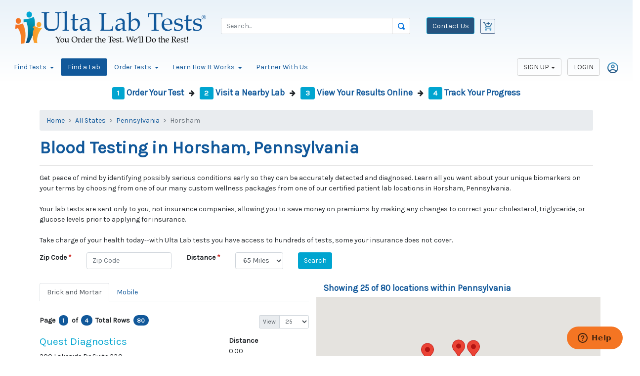

--- FILE ---
content_type: text/html; charset=utf-8
request_url: https://www.ultalabtests.com/patient-lab-location/pennsylvania/horsham
body_size: 25460
content:
<!DOCTYPE html>
<html lang="en">
<head>
    <title>Horsham, PA blood lab work | Ulta Lab Tests</title>
    <meta charset="utf-8" />
    <meta http-equiv="Content-Type" content="text/html; charset=UTF-8" />
    <meta name="viewport" content="width=device-width, initial-scale=1, shrink-to-fit=no" />
<meta name="msapplication-TileColor" content="#11589a">
<meta name="msapplication-TileImage" content="https://content.ultalabtests.com/static/images/icons/mstile-144x144.png?v=WGBzdPXN8P">
<meta name="msapplication-config" content="https://content.ultalabtests.com/static/images/icons/browserconfig.xml?v=WGBzdPXN8P">
<meta name="theme-color" content="#ffffff">

    
	
    
	<meta name="description" content="Ulta Lab Tests is committed to providing accurate results for bloodwork testing in Horsham, Pennsylvania. Testing is convenient with results sent to you privately." />
<meta name="keywords" content="lab tests, medical lab test, lab test, online lab test, Horsham, PA blood lab work" />
<meta name="twitter:card" value="summary" />
<meta property="fb:page_id" content="382632055198942" />
<meta property="og:title" content="Horsham, PA blood lab work" />
<meta property="og:site_name" content="Ulta Lab Tests" />
<meta property="og:url" content="https://www.ultalabtests.com/patient-lab-location/pennsylvania/horsham" />
<meta property="og:type" content="place" />
<meta property="og:image" content="https://content.ultalabtests.com/static/images/Ulta-Lab-Tests-Icon.jpg" />
<meta property="og:description" content="Ulta Lab Tests is committed to providing accurate results for bloodwork testing in Horsham, Pennsylvania. Testing is convenient with results sent to you privately." />


		<script type="application/ld+json">
		{
			  "@context": "https://schema.org/",
			  "@type": "Service",
			  "serviceType": "Lab tests",
			  "provider": {
				"@type": "LocalBusiness",
				"name": "Ulta Lab Tests"
			  },
			  "areaServed": {
				"@type": "State",
				"name": "Horsham, Pennsylvania"
			  }
		  }
		</script>



    <script>(function(w,d,s,l,i){w[l]=w[l]||[];w[l].push({"gtm.start":new Date().getTime(),event:"gtm.js"});var f=d.getElementsByTagName(s)[0],j=d.createElement(s),dl=l!="dataLayer"?"&l="+l:"";j.async=true;j.src="https://www.googletagmanager.com/gtm.js?id="+i+dl;f.parentNode.insertBefore(j,f);})(window,document,"script","dataLayer","GTM-NNNFZV");</script>
<link href="/shared/dist/main-legacy.css" rel="stylesheet">    
	
    


        <link rel="canonical" href="https://www.ultalabtests.com/patient-lab-location/pennsylvania/horsham" />
<link rel="apple-touch-icon" sizes="57x57" href="https://content.ultalabtests.com/static/images/icons/apple-touch-icon-57x57.png?v=WGBzdPXN8P">
<link rel="apple-touch-icon" sizes="60x60" href="https://content.ultalabtests.com/static/images/icons/apple-touch-icon-60x60.png?v=WGBzdPXN8P">
<link rel="apple-touch-icon" sizes="72x72" href="https://content.ultalabtests.com/static/images/icons/apple-touch-icon-72x72.png?v=WGBzdPXN8P">
<link rel="apple-touch-icon" sizes="76x76" href="https://content.ultalabtests.com/static/images/icons/apple-touch-icon-76x76.png?v=WGBzdPXN8P">
<link rel="apple-touch-icon" sizes="114x114" href="https://content.ultalabtests.com/static/images/icons/apple-touch-icon-114x114.png?v=WGBzdPXN8P">
<link rel="apple-touch-icon" sizes="120x120" href="https://content.ultalabtests.com/static/images/icons/apple-touch-icon-120x120.png?v=WGBzdPXN8P">
<link rel="apple-touch-icon" sizes="144x144" href="https://content.ultalabtests.com/static/images/icons/apple-touch-icon-144x144.png?v=WGBzdPXN8P">
<link rel="apple-touch-icon" sizes="152x152" href="https://content.ultalabtests.com/static/images/icons/apple-touch-icon-152x152.png?v=WGBzdPXN8P">
<link rel="apple-touch-icon" sizes="180x180" href="https://content.ultalabtests.com/static/images/icons/apple-touch-icon-180x180.png?v=WGBzdPXN8P">
<link rel="icon" type="image/png" href="https://content.ultalabtests.com/static/images/icons/favicon-32x32.png?v=WGBzdPXN8P" sizes="32x32">
<link rel="icon" type="image/png" href="https://content.ultalabtests.com/static/images/icons/favicon-194x194.png?v=WGBzdPXN8P" sizes="194x194">
<link rel="icon" type="image/png" href="https://content.ultalabtests.com/static/images/icons/favicon-96x96.png?v=WGBzdPXN8P" sizes="96x96">
<link rel="icon" type="image/png" href="https://content.ultalabtests.com/static/images/icons/android-chrome-192x192.png?v=WGBzdPXN8P" sizes="192x192">
<link rel="icon" type="image/png" href="https://content.ultalabtests.com/static/images/icons/favicon-16x16.png?v=WGBzdPXN8P" sizes="16x16">
<link rel="manifest" href="https://content.ultalabtests.com/static/images/icons/manifest.json?v=WGBzdPXN8P">
<link rel="shortcut icon" href="https://content.ultalabtests.com/static/images/icons/favicon.ico?v=WGBzdPXN8P">
<script type="application/ld+json">
    {
        "@context": "http://schema.org",
        "@type": "MedicalOrganization",
        "name": "Ulta Lab Tests",
        "description": "We offer quick and confidential laboratory testing and health screening services for healthcare professionals and consumers who order blood tests online.",
        "logo": "https://content.ultalabtests.com/static/images/Logo.png",
        "url": "https://www.ultalabtests.com/",
        "telephone": "480-681-4081",
        "areaServed": "Alabama, Alaska, Arizona, Arkansas, California, Colorado, Connecticut, Delaware, District of Columbia, Florida,Georgia, Hawaii, Idaho, Illinois, Indiana, Iowa, Kansas, Kentucky, Louisiana, Maine, Maryland, Massachusetts, Michigan, Minnesota, Mississippi, Missouri, Montana, Nebraska, Nevada, New Hampshire, New Mexico, North Carolina, North Dakota, Ohio, Oklahoma, Oregon, Pennsylvania, South Carolina, South Dakota, Tennessee, Texas, Utah, Vermont, Virginia, Washington, West Virginia, Wisconsin",
        "sameAs": ["https://www.facebook.com/UltaLabTests/", "https://www.linkedin.com/company/ultalabtests/", "https://twitter.com/UltaLabTests"]
    }
</script>
<script id="ze-snippet" src="https://static.zdassets.com/ekr/snippet.js?key=81f07d21-3630-46b5-b95a-50861fb40cce"></script>
</head>
<body v-request-verification-token="'tjvNtAEznGnq9Dgblk3HiCH-v5b6WDUPNmm4NeLDUzfajaj8j1seXVVvhM3aSSzuVhF5eUz2VgxCTLgKygB1Pj9nijg_mmRanyuW4G6Kw381:fzEE8XWsLhQFDmuntF6vSsi8IpAPe_iVCFmcgmNoVlqWLrQ2tc1MX11O5qq1jAYdd1UIyBqVvpxm2MVyMkCj8vw7uimtUJPo9M0jmYw5dCk1'">
    <noscript><iframe src="//www.googletagmanager.com/ns.html?id=GTM-NNNFZV" height="0" width="0" style="display: none; visibility :hidden;"></iframe></noscript>
    
    <button type="button" class="btn btn-dark d-none"><span class="fa fa-regular fa-chevron-up"></span></button>
    <div class="content">
<noscript>
	<div class="alert alert-danger text-center">
		<span class="h3">Ulta Lab Tests makes heavy use of JavaScript</span>
		<p>Please enable <strong>Javascript</strong> on your browser for a better experience.</p>
	</div>
</noscript>
        <header id="headerLinks" class="d-print-none">
            
		<div class="header-outter">
			
				<div class="header-standard">
					<div class="row headerlogobar">
						<div class="header-div-order-logo  col-4">


							<a href="https://www.ultalabtests.com" class="">
								<img src="https://content.ultalabtests.com/static/images/Logo.png" class="header-logo-img" alt="Ulta Lab Tests" />
							</a>

						</div>

						<div class="header-div-order-contact-cart col-md-4 col-sm-4 col-4 order-md-3 order-2 float-right">
							<span class="h2">
								<a href="/contact">
									<span class="text-center btn btn-primary btn-darkblue">Contact Us</span>
								</a>
							</span>

									<div class="ms-2">


	<div class="shopping-cart-summary header-shopping-cart">
			<div class="btn">
				<img class="empty-shopping-cart" src="/Shared/Static/Images/cart-blue.png" alt="Cart Empty" height="24" width="24" />
			</div>
	</div>

									</div>


						</div>

						<div class="header-div-order-search  col-4">
							
    

<form action="/testing/search" class="needs-validation" method="get" novalidate=""><input name="__RequestVerificationToken" type="hidden" value="vR7iagH2KXLDiN-GAnmKdSx9Y0iTLPmGl_wCMs2UC_XkdQMddHUp7CPnAe6i4tS8RdE2Lz92Yx5O6aggG34wDthEkpgqFp1czCU5OudxmMw1" />	<div >
			<div class="input-group">
				<div class="has-loading-feedback input-group">
					<input aria-label="Search" class="form-control input-lg site-search-item-name" id="ItemName83ebf4d0-72e8-4aaa-8b30-d0613c205171" name="ItemName" placeholder="Search..." type="text" value="" />
					<img alt="Loading Accounts ..." class="spinner-1 form-control-loading-feedback" height="16" src="https://content.ultalabtests.com/static/images/Loading.gif" style="display: none;" width="16" />
					<div class="input-group-append input-group-btn header-search-icon-div">
						<button type="submit" class="btn btn-default" title="Search">
							<span><img class="header-search-icon" src="/Shared/Static/Images/magnifying-glass.png" alt="Search" /></span>
						</button>
					</div>
				</div>
			</div>
	</div>
</form>
						</div>
					</div>
				</div>
			
    
	<div class="site-mobile-menu d-block d-sm-none site-navbar-target">
		<div class="site-mobile-menu-header">
			<div class="site-mobile-menu-close mt-3">
				<span class="icon-close2 js-menu-toggle"></span>
			</div>
		</div>
		<img src="https://content.ultalabtests.com/static/images/Logo.png" class="header-logo-img mobile" alt="Ulta Lab Tests" />
		<div class="site-mobile-menu-body"></div>
	</div>
	<nav  class="navbar navbar-expand-sm navbar-light d-none d-lg-block d-xl-block d-xxl-block">
		<button type="button" class="navbar-toggler" data-toggle="collapse" data-target="#topNav" aria-controls="topNav" aria-expanded="false" aria-label="Toggle Navigation">
			<span class="navbar-toggler-icon"></span> <small>Menu</small>
		</button>
		<div id="topNav" class="collapse navbar-collapse row">
			<div class="col-md-12 col-sm-12">
				<div class="header-beta-login">
					<ul class="nav nav-pills">
															<li class="nav-item dropdown">
				<a href="#" class="nav-link dropdown-toggle" data-toggle="dropdown" role="button" aria-haspopup="true" aria-expanded="false">Find Tests <span class="caret"></span></a>
				<div class="dropdown-menu multi-column columns-4">
					<div class="row">
							<div class="col-sm-3">
								<a class="dropdown-item fw-bold" href="/testing/categories/all-categories" target="">All Test Categories</a><a class="dropdown-item " href="/testing/categories/allergy" target="">Allergy Testing</a><a class="dropdown-item " href="/testing/categories/anemia" target="">Anemia Tests</a><a class="dropdown-item " href="/testing/categories/anti-aging" target="">Anti-Aging Lab Tests</a><a class="dropdown-item " href="/testing/categories/arthritis" target="">Arthritis Tests</a><a class="dropdown-item " href="/testing/categories/autoimmune" target="">Autoimmune Tests</a><a class="dropdown-item " href="/testing/categories/blood-disorder" target="">Blood Disorder Tests</a><a class="dropdown-item " href="/testing/categories/bone-and-joint" target="">Bone &amp; Joint Tests</a><a class="dropdown-item " href="/testing/categories/cancer-screening" target="">Cancer Screening</a><a class="dropdown-item " href="/testing/categories/cognitive-health" target="">Cognitive Test</a><a class="dropdown-item " href="/testing/categories/diabetes-health" target="">Diabetes Tests</a>
							</div>
							<div class="col-sm-3">
								<a class="dropdown-item " href="/testing/categories/digestive-system" target="">Digestive System Tests</a><a class="dropdown-item " href="/testing/categories/drug-and-alcohol" target="">Drug &amp; Alcohol Tests</a><a class="dropdown-item " href="/testing/categories/employment" target="">Employment Test</a><a class="dropdown-item " href="/testing/categories/exposure" target="">Exposure Tests</a><a class="dropdown-item " href="/testing/categories/fitness-and-performance" target="">Fitness &amp; Performance Tests</a><a class="dropdown-item " href="/testing/categories/food-sensitivity" target="">Food Sensitivity</a><a class="dropdown-item " href="/testing/categories/general-health-panel-blood" target="">General Health Tests</a><a class="dropdown-item " href="/testing/categories/genetic-disorder" target="">Genetic Disorder Testing</a><a class="dropdown-item " href="/testing/categories/heart-and-cardiovascular" target="">Heart &amp; Cardiovascular Tests</a><a class="dropdown-item " href="/testing/categories/hormone" target="">Hormone Tests</a><a class="dropdown-item " href="/testing/categories/immunity-and-titer" target="">Immunity &amp; Titer Tests</a>
							</div>
							<div class="col-sm-3">
								<a class="dropdown-item " href="/testing/categories/infectious-disease" target="">Infectious Disease Testing</a><a class="dropdown-item " href="/testing/categories/inflammation" target="">Inflammation Tests</a><a class="dropdown-item " href="/testing/categories/kidney" target="">Kidney Tests</a><a class="dropdown-item " href="/testing/categories/liver" target="">Liver Tests</a><a class="dropdown-item " href="/testing/categories/mens-health" target="">Men&#39;s Health Blood Tests</a><a class="dropdown-item " href="/testing/categories/neurological-disorders" target="">Neurological Diseases</a><a class="dropdown-item " href="/testing/categories/nutrition" target="">Nutrition Test</a><a class="dropdown-item " href="/testing/categories/pregnancy-and-fertility" target="">Pregnancy and Fertility Tests</a><a class="dropdown-item " href="/testing/categories/std" target="">STD Testing</a><a class="dropdown-item " href="/testing/categories/stress-and-fatigue" target="">Stress and Fatigue Tests</a><a class="dropdown-item " href="/testing/categories/thyroid" target="">Thyroid Test</a>
							</div>
							<div class="col-sm-3">
								<a class="dropdown-item " href="/testing/categories/vitamin-and-mineral" target="">Vitamin &amp; Mineral Tests</a><a class="dropdown-item " href="/testing/categories/weight-management" target="">Weight Management Tests</a><a class="dropdown-item " href="/testing/categories/wellness-lab" target="">Wellness Lab Tests</a><a class="dropdown-item " href="/testing/categories/womens-health" target="">Women&#39;s Health Tests</a>
							</div>
					</div>
				</div>
			</li>
			<li class="nav-item " role="presentation">
<a class="nav-link active" href="/patient-lab-location" target="">Find a Lab</a>			</li>
			<li class="nav-item dropdown">
				<a href="#" class="nav-link dropdown-toggle" data-toggle="dropdown" role="button" aria-haspopup="true" aria-expanded="false">Order Tests <span class="caret"></span></a>
				<div class="dropdown-menu multi-column columns-1">
					<div class="row">
							<div class="col-sm-12">
								<a class="dropdown-item " href="/testing/baseline-panels" target="">Get Started</a><a class="dropdown-item " href="/testing/weekly-promotions" target="">Weekly Promotions</a><a class="dropdown-item " href="/testing/medication-monitoring" target="">Medication Lab Monitoring</a><a class="dropdown-item " href="/testing/test-panels-compare" target="">Test Panels Comparison</a><a class="dropdown-item " href="/testing/conditions-disease-states" target="">Conditions &amp; Disease States</a><a class="dropdown-item " href="/testing/body-systems" target="">Test by Body Systems</a><a class="dropdown-item " href="/testing/alletess-lab-tests" target="">Alletess Lab Tests</a><a class="dropdown-item " href="/testing/most-popular-tests" target="">Most Popular Tests</a><a class="dropdown-item " href="/testing/search" target="">Search Tests</a><a class="dropdown-item " href="/gift-cards" target="">Health Gift Cards</a>
							</div>
					</div>
				</div>
			</li>
			<li class="nav-item dropdown">
				<a href="#" class="nav-link dropdown-toggle" data-toggle="dropdown" role="button" aria-haspopup="true" aria-expanded="false">Learn How It Works <span class="caret"></span></a>
				<div class="dropdown-menu multi-column columns-1">
					<div class="row">
							<div class="col-sm-12">
								<a class="dropdown-item " href="/how-it-works" target="">Overview</a><a class="dropdown-item " href="/why-choose-us" target="">Why You Need to Choose Ulta Lab Tests?</a><a class="dropdown-item " href="/about" target="">Learn About Us</a><a class="dropdown-item " href="/alletesslaboverview" target="">Alletess Lab Overview</a><a class="dropdown-item " href="/benefits" target="">Health benefits include early disease detection.</a><a class="dropdown-item " href="/view-track-results" target="">View and Track Your Results</a><a class="dropdown-item " href="/faq" target="">Questions and Answers</a><a class="dropdown-item " href="/heath-and-lab-tests-info-center" target="">Resources Center</a>				<a href="/blog" class="dropdown-item " >Blog</a>

							</div>
					</div>
				</div>
			</li>
			<li class="nav-item " role="presentation">
<a class="nav-link" href="/join-us" target="">Partner With Us</a>			</li>

					</ul>
				</div>
				<div class="header-beta-signup pull-right ">


			<ul class="nav nav-pills">
				<li class="nav-item dropdown">
					<a class="btn btn-default nav-link dropdown-toggle" data-toggle="dropdown" href="#" role="button" aria-expanded="false">SIGN UP</a>
					<div class="dropdown-menu">
						<a class="dropdown-item" href="/patient-registration/new-patient">New Patient</a>
						<a class="dropdown-item" href="/join-us">New Professional Account</a>
					</div>
				</li>
				<li class="nav-item">
					<a href="/account/login" class="btn btn-default nav-link" aria-label="Login">LOGIN</a>
				</li>
				<li class="nav-item">
					<a href="/account/login" class="nav-link" aria-label="Login"><img src="/Shared/Static/Images/account-icon.png" href="/account/login" alt="Login" height="24" /></a>
				</li>
			</ul>

				</div>
			</div>
		</div>
	</nav>
	<nav  class="d-block d-sm-none text-right ml-auto" role="navigation">
		<div class="row">
			<div class="col-sm-12 text-left">
				<a class="site-menu-toggle js-menu-toggle" href="#" style="height:34px; margin-top: 2px; margin-left: 15px; margin-bottom: 2px" aria-label="Mobile Menu">
					<span id="mainnavglyph" class="glyphicon glyphicon-menu-hamburger" style="font-size: 22px"></span>
				</a>
				<div class="pb-2 pull-right">


			<ul class="nav nav-pills">
				<li class="nav-item dropdown">
					<a class="btn btn-default nav-link dropdown-toggle" data-toggle="dropdown" href="#" role="button" aria-expanded="false">SIGN UP</a>
					<div class="dropdown-menu">
						<a class="dropdown-item" href="/patient-registration/new-patient">New Patient</a>
						<a class="dropdown-item" href="/join-us">New Professional Account</a>
					</div>
				</li>
				<li class="nav-item">
					<a href="/account/login" class="btn btn-default nav-link" aria-label="Login">LOGIN</a>
				</li>
				<li class="nav-item">
					<a href="/account/login" class="nav-link" aria-label="Login"><img src="/Shared/Static/Images/account-icon.png" href="/account/login" alt="Login" height="24" /></a>
				</li>
			</ul>

				</div>
			</div>
			<div class="col-sm-12">
				<div class="collapse nav-menu-beta" id="collapseExample">
					<ul class="site-menu main-menu js-clone-nav ml-auto">
															<li class="nav-item dropdown">
					<a href="#" class="nav-link dropdown-toggle " data-toggle="dropdown" role="button" aria-haspopup="true" aria-expanded="false">Find Tests <span class="caret"></span></a>
				<div class="dropdown-menu">
					<a class="dropdown-item fw-bold" href="/testing/categories/all-categories" target="">All Test Categories</a><a class="dropdown-item " href="/testing/categories/allergy" target="">Allergy Testing</a><a class="dropdown-item " href="/testing/categories/anemia" target="">Anemia Tests</a><a class="dropdown-item " href="/testing/categories/anti-aging" target="">Anti-Aging Lab Tests</a><a class="dropdown-item " href="/testing/categories/arthritis" target="">Arthritis Tests</a><a class="dropdown-item " href="/testing/categories/autoimmune" target="">Autoimmune Tests</a><a class="dropdown-item " href="/testing/categories/blood-disorder" target="">Blood Disorder Tests</a><a class="dropdown-item " href="/testing/categories/bone-and-joint" target="">Bone &amp; Joint Tests</a><a class="dropdown-item " href="/testing/categories/cancer-screening" target="">Cancer Screening</a><a class="dropdown-item " href="/testing/categories/cognitive-health" target="">Cognitive Test</a><a class="dropdown-item " href="/testing/categories/diabetes-health" target="">Diabetes Tests</a><a class="dropdown-item " href="/testing/categories/digestive-system" target="">Digestive System Tests</a><a class="dropdown-item " href="/testing/categories/drug-and-alcohol" target="">Drug &amp; Alcohol Tests</a><a class="dropdown-item " href="/testing/categories/employment" target="">Employment Test</a><a class="dropdown-item " href="/testing/categories/exposure" target="">Exposure Tests</a><a class="dropdown-item " href="/testing/categories/fitness-and-performance" target="">Fitness &amp; Performance Tests</a><a class="dropdown-item " href="/testing/categories/food-sensitivity" target="">Food Sensitivity</a><a class="dropdown-item " href="/testing/categories/general-health-panel-blood" target="">General Health Tests</a><a class="dropdown-item " href="/testing/categories/genetic-disorder" target="">Genetic Disorder Testing</a><a class="dropdown-item " href="/testing/categories/heart-and-cardiovascular" target="">Heart &amp; Cardiovascular Tests</a><a class="dropdown-item " href="/testing/categories/hormone" target="">Hormone Tests</a><a class="dropdown-item " href="/testing/categories/immunity-and-titer" target="">Immunity &amp; Titer Tests</a><a class="dropdown-item " href="/testing/categories/infectious-disease" target="">Infectious Disease Testing</a><a class="dropdown-item " href="/testing/categories/inflammation" target="">Inflammation Tests</a><a class="dropdown-item " href="/testing/categories/kidney" target="">Kidney Tests</a><a class="dropdown-item " href="/testing/categories/liver" target="">Liver Tests</a><a class="dropdown-item " href="/testing/categories/mens-health" target="">Men&#39;s Health Blood Tests</a><a class="dropdown-item " href="/testing/categories/neurological-disorders" target="">Neurological Diseases</a><a class="dropdown-item " href="/testing/categories/nutrition" target="">Nutrition Test</a><a class="dropdown-item " href="/testing/categories/pregnancy-and-fertility" target="">Pregnancy and Fertility Tests</a><a class="dropdown-item " href="/testing/categories/std" target="">STD Testing</a><a class="dropdown-item " href="/testing/categories/stress-and-fatigue" target="">Stress and Fatigue Tests</a><a class="dropdown-item " href="/testing/categories/thyroid" target="">Thyroid Test</a><a class="dropdown-item " href="/testing/categories/vitamin-and-mineral" target="">Vitamin &amp; Mineral Tests</a><a class="dropdown-item " href="/testing/categories/weight-management" target="">Weight Management Tests</a><a class="dropdown-item " href="/testing/categories/wellness-lab" target="">Wellness Lab Tests</a><a class="dropdown-item " href="/testing/categories/womens-health" target="">Women&#39;s Health Tests</a>
				</div>
			</li>
			<li class="nav-item " role="presentation">
<a class="nav-link  active" href="/patient-lab-location" target="">Find a Lab</a>			</li>
			<li class="nav-item dropdown">
					<a href="#" class="nav-link dropdown-toggle " data-toggle="dropdown" role="button" aria-haspopup="true" aria-expanded="false">Order Tests <span class="caret"></span></a>
				<div class="dropdown-menu">
					<a class="dropdown-item " href="/testing/baseline-panels" target="">Get Started</a><a class="dropdown-item " href="/testing/weekly-promotions" target="">Weekly Promotions</a><a class="dropdown-item " href="/testing/medication-monitoring" target="">Medication Lab Monitoring</a><a class="dropdown-item " href="/testing/test-panels-compare" target="">Test Panels Comparison</a><a class="dropdown-item " href="/testing/conditions-disease-states" target="">Conditions &amp; Disease States</a><a class="dropdown-item " href="/testing/body-systems" target="">Test by Body Systems</a><a class="dropdown-item " href="/testing/alletess-lab-tests" target="">Alletess Lab Tests</a><a class="dropdown-item " href="/testing/most-popular-tests" target="">Most Popular Tests</a><a class="dropdown-item " href="/testing/search" target="">Search Tests</a><a class="dropdown-item " href="/gift-cards" target="">Health Gift Cards</a>
				</div>
			</li>
			<li class="nav-item dropdown">
					<a href="#" class="nav-link dropdown-toggle " data-toggle="dropdown" role="button" aria-haspopup="true" aria-expanded="false">Learn How It Works <span class="caret"></span></a>
				<div class="dropdown-menu">
					<a class="dropdown-item " href="/how-it-works" target="">Overview</a><a class="dropdown-item " href="/why-choose-us" target="">Why You Need to Choose Ulta Lab Tests?</a><a class="dropdown-item " href="/about" target="">Learn About Us</a><a class="dropdown-item " href="/alletesslaboverview" target="">Alletess Lab Overview</a><a class="dropdown-item " href="/benefits" target="">Health benefits include early disease detection.</a><a class="dropdown-item " href="/view-track-results" target="">View and Track Your Results</a><a class="dropdown-item " href="/faq" target="">Questions and Answers</a><a class="dropdown-item " href="/heath-and-lab-tests-info-center" target="">Resources Center</a>				<a href="/blog" class="dropdown-item " >Blog</a>

				</div>
			</li>
			<li class="nav-item " role="presentation">
<a class="nav-link " href="/join-us" target="">Partner With Us</a>			</li>

					</ul>
				</div>
			</div>
		</div>
	</nav>

		</div>

        </header>
        
	
    


        <main>
            <div class="container page-content">
                











<div class="text-center d-none d-sm-block">
	<ol class="list-inline">
		<li class="list-inline-item">
			<a id="lnkOrder" href="/testing/search">
				<h5><span class="badge bg-info text-white">1</span> Order Your Test</h5>
			</a>
		</li>
		<li class="list-inline-item">
			<span aria-hidden="true" class="fa glyphicon glyphicon-arrow-right"></span>
		</li>
		<li class="list-inline-item">
			<a id="lnkPSCMap" href="/patient-lab-location">
				<h5><span class="badge bg-info text-white">2</span> Visit a Nearby Lab</h5>
			</a>
		</li>
		<li class="list-inline-item">
			<span aria-hidden="true" class="fa glyphicon glyphicon-arrow-right"></span>
		</li>
		<li class="list-inline-item">
			<a id="lnkViewResults" href="/view-track-results">
				<h5><span class="badge bg-info text-white">3</span> View Your Results Online</h5>
			</a>
		</li>
		<li class="list-inline-item">
			<span aria-hidden="true" class="fa glyphicon glyphicon-arrow-right"></span>
		</li>
		<li class="list-inline-item">
			<a id="lnkTrackProgress" href="/view-track-results">
				<h5><span class="badge bg-info text-white">4</span> Track Your Progress</h5>
			</a>
		</li>
	</ol>
</div>

<nav aria-label="breadcrumb">
	<ol class="breadcrumb">
		<li aria-current="page" class="breadcrumb-item">
			<a href=https://www.ultalabtests.com/>Home</a>
		</li>
			<li class="breadcrumb-item">
				<a href="/patient-lab-location">All States</a>
			</li>
				<li class="breadcrumb-item">
					<a href="/patient-lab-location/pennsylvania">Pennsylvania</a>
				</li>
				<li class="breadcrumb-item active" aria-current="page">Horsham</li>
	</ol>
</nav>

<h1>Blood Testing in Horsham, Pennsylvania</h1>
<hr />
<p>Get peace of mind by identifying possibly serious conditions early so they can be accurately detected and diagnosed. Learn all you want about your unique biomarkers on your terms by choosing from one of our many custom wellness packages from one of our certified patient lab locations in Horsham, Pennsylvania. <br><br>Your lab tests are sent only to you, not insurance companies, allowing you to save money on premiums by making any changes to correct your cholesterol, triglyceride, or glucose levels prior to applying for insurance. <br><br>Take charge of your health today--with Ulta Lab tests you have access to hundreds of tests, some your insurance does not cover.</p>
<div class="row">
	<div class="col-md-12">
<form action="/patient-lab-location/brick-mortar" data-ajax-search="true" id="location-search-form" method="post"><input name="__RequestVerificationToken" type="hidden" value="cYMYUrHvi0sgrwZvuPrgCwIiIoKZiieTbBs_xQ167KDVFqvb0PJy6Xgvs5t1JYfm26mzPGrqVCBT-vg1qupDa5p-fl0AJxmMchOSb2x0XYU1" />

<div id="searchCriteria"  class="search-criteria" >	<div class="row g-3 search-panel">
		<div class="col-4 col-sm-auto mb-3">
			<label class="font-weight-bold control-label-required label-required" for="PostalCode">Zip Code</label>
		</div>
		<div class="col-8 col-sm-auto mb-3">
			<input class="form-control" data-val="true" data-val-length="The field Zip Code must be a string with a maximum length of 6." data-val-length-max="6" data-val-required="The Zip Code field is required." id="PostalCode" maxlength="6" name="PostalCode" placeholder="Zip Code" required="required" type="text" value="" />
		</div>
		<div class="col-4 col-sm-auto mb-3 distance-fitler">
			<label class="font-weight-bold control-label-required label-required" for="Radius">Distance</label>
		</div>
		<div class="col-8 col-sm-auto mb-3 distance-fitler">
			<select class="form-control" data-val="true" data-val-number="The field Distance must be a number." id="Radius" name="Radius"><option value="5">5 Miles</option>
<option value="15">15 Miles</option>
<option value="25">25 Miles</option>
<option value="35">35 Miles</option>
<option value="45">45 Miles</option>
<option value="55">55 Miles</option>
<option selected="selected" value="65">65 Miles</option>
<option value="75">75 Miles</option>
<option value="85">85 Miles</option>
<option value="95">95 Miles</option>
</select>
		</div>
		<div class="col-12 col-sm-auto mb-3">
			<button class="btn-xs-block btn-xs-size-lg btn btn-primary" id="searchButton" name="searchButton" type="submit">Search</button>
		</div>
	</div>
</div>

<div class="row mt-3">
	<div class="col-md-6">
		<div id="divStateCity" style="display: none;">
		</div>
		<div id="divPscList" >
<ul class="nav nav-tabs" role="tablist">
    <li role="presentation" class="nav-item">
            <a href="#locations-pane" class="search-tab location-search-tab nav-link active" aria-controls="locations-pane" role="tab" data-toggle="tab" data-fetchurl="/patient-lab-location/brick-mortar">
                Brick and Mortar
            </a>
    </li>
    <li role="presentation" class="nav-item">
            <a href="#mobile-locations-pane" class="search-tab mobile-location-search-tab nav-link" aria-controls="mobile-locations-pane" role="tab" data-toggle="tab" data-fetchurl="/patient-lab-location/mobile">
                Mobile
            </a>
    </li>
</ul>
<div class="tab-content pt-3">
	<div id="locations-pane" role="tabpanel" class="tab-pane active" aria-labelledby="locations-pane">
		<div id="locations">

<div style="display: none;" class="form-group">
	<div class="alert alert-warning">
		<h4 class="alert-header"></h4>
		<div class="alert-body"></div>
	</div>
</div>

<div id="entityList61eeedbc-2e8f-4a52-aba7-e5733e090e0d" class="entity-list"><div class="row">
	<div class="col-12 col-sm-8 my-3">


<ul class="list-inline mb-0">
	<li class="list-inline-item me-1"><strong>Page</strong></li>
	<li class="list-inline-item me-1"><span class="text-base"><span class="rounded-pill text-bg-primary badge">1</span></span></li>
	<li class="list-inline-item me-1"><strong>of</strong></li>
	<li class="list-inline-item me-1"><span class="text-base"><span class="rounded-pill text-bg-primary badge">4</span></span></li>
	<li class="list-inline-item me-1"><strong>Total Rows </strong></li>
	<li class="list-inline-item me-1"><span class="text-base"><span class="rounded-pill text-bg-primary badge">80</span></span></li>
</ul>
	</div>
	<div class="col-12 col-sm-4 my-3">
		<div class="d-flex flex-row flex-wrap justify-content-end">


			<div class="input-group input-group-sm w-auto">
					<div class="input-group-prepend">
						<span class="input-group-text">View</span>
					</div>
				<select class="selected-row-count form-control-sm form-control" data-val="true" data-val-number="The field View must be a number." id="Paging_SelectedRowCount8736ff73-8d39-446b-aedd-7b91d59e0211" name="Paging.SelectedRowCount" required="required"><option selected="selected">25</option>
<option>50</option>
<option>100</option>
<option>200</option>
</select>
			</div>
		</div>
	</div>
</div>
		<div class="searchList">
					<script type="application/ld+json">
                        {
                            "@context": "https://schema.org",
                            "@type": "LocalBusiness",
                            "address": {
                                "@type": "PostalAddress",
                                    "streetAddress": "200 Lakeside Dr Suite 230",
                                    "addressLocality": "Horsham",
                                    "addressRegion": "Pennsylvania",
                                    "postalCode": "19044",
                                    "addressCountry": "US"
                                },
                            "description": "Choose the nearest patient lab location in Horsham, Pennsylvania and take the first step in owning your health with Ulta Lab Tests. No insurance needed!",
                            "name": "Ulta Lab Tests",
                            "url": "https://www.ultalabtests.com/patient-lab-location/pennsylvania/horsham",
                            "telephone": "5512869661"
                        }
					</script>
				<div itemscope itemtype="http://schema.org/LocalBusiness" class="row">
					<div class="ls-col-xs-8 col-12 col-lg-8">
						<div itemprop="name" class="text-info h4">
Quest Diagnostics						</div>
							<address>
								<span itemprop="address" itemscope itemtype="http://schema.org/PostalAddress">
									200 Lakeside Dr Suite 230
								</span>
								<br />
								<span itemprop="addressLocality">Horsham</span>, <span itemprop="addressRegion">Pennsylvania</span> <span itemprop="postalCode">19044</span>
									<a href="javascript:void(0);" class="d-none d-md-inline hand-cursor lnk-psc-location" data-latlong="40.1716986, -75.1371075">
										<span class="fa glyphicon glyphicon-map-marker"></span>
										Map
									</a>
							</address>
							<div class="d-block d-lg-none mb-3">
								<span class="p-visible-xs"><strong>Distance</strong></span> 0.00 miles
								<a href="https://maps.google.com/maps?f=q&amp;hl=en&amp;geocode=&amp;q=200+Lakeside+Dr+Horsham+Pennsylvania+19044" target="_blank">
									<span class="fa glyphicon glyphicon-map-marker"></span>
									Map
								</a>
							</div>
						<div class="row">
								<div class="col-4">
									<span><img alt="Walk-Ins Welcome" src="https://content.ultalabtests.com/static/images/Walk-In-Icon.png" /> Walk-Ins</span>
								</div>
															<div class="col-8">
									<span><img alt="Online Appointments Available" src="https://content.ultalabtests.com/static/images/Online-Appointment-Icon.png" /> Online Appointments</span>
								</div>
						</div>
						<div class="mt-2">
							<strong>Phone</strong> <span itemprop="telephone">551-286-9661</span>
						</div>
						<strong>Hours</strong><br />
						<div itemprop="openingHoursSpecification" itemscope itemtype="http://schema.org/OpeningHoursSpecification">
							<ul class="list-unstyled"><li>M-F 7:00 am-3:30 pm</li><li><strong>Drug Screen</strong></li><li>M-F 7:00 am-2:30 pm</li><li><strong>TSPOT</strong></li><li>M-F 8:00 am-1:00 pm</li></ul>
						</div>
											</div>
					<div class="ls-col-xs-2 col-12 col-lg-2 mb-2 d-none d-lg-block">
						<span class="p-visible-xs"><strong>Distance</strong></span> 0.00 miles
					</div>
					<div class="ls-col-xs-2 col-12 col-lg-3 mt-2">
						<button type="button" title="Select a Location"
								data-id="627"
								data-is-psc-order="True"
								data-item-provider-id="2"
								data-has-scheduling="True"
								class="select-button btn btn-primary btn-block btn-xs-size-lg">
							Select
						</button>
					</div>
				</div>
				<hr class="my-3" />
					<script type="application/ld+json">
                        {
                            "@context": "https://schema.org",
                            "@type": "LocalBusiness",
                            "address": {
                                "@type": "PostalAddress",
                                    "streetAddress": "634 Easton Rd ",
                                    "addressLocality": "Warrington",
                                    "addressRegion": "Pennsylvania",
                                    "postalCode": "18976",
                                    "addressCountry": "US"
                                },
                            "description": "Choose the nearest patient lab location in Warrington, Pennsylvania and take the first step in owning your health with Ulta Lab Tests. No insurance needed!",
                            "name": "Ulta Lab Tests",
                            "url": "https://www.ultalabtests.com/patient-lab-location/pennsylvania/warrington",
                            "telephone": "2154912403"
                        }
					</script>
				<div itemscope itemtype="http://schema.org/LocalBusiness" class="row">
					<div class="ls-col-xs-8 col-12 col-lg-8">
						<div itemprop="name" class="text-info h4">
Quest Diagnostics						</div>
							<address>
								<span itemprop="address" itemscope itemtype="http://schema.org/PostalAddress">
									634 Easton Rd 
								</span>
								<br />
								<span itemprop="addressLocality">Warrington</span>, <span itemprop="addressRegion">Pennsylvania</span> <span itemprop="postalCode">18976</span>
									<a href="javascript:void(0);" class="d-none d-md-inline hand-cursor lnk-psc-location" data-latlong="40.2307737, -75.1400178">
										<span class="fa glyphicon glyphicon-map-marker"></span>
										Map
									</a>
							</address>
							<div class="d-block d-lg-none mb-3">
								<span class="p-visible-xs"><strong>Distance</strong></span> 4.20 miles
								<a href="https://maps.google.com/maps?f=q&amp;hl=en&amp;geocode=&amp;q=634+Easton+Rd+Warrington+Pennsylvania+18976" target="_blank">
									<span class="fa glyphicon glyphicon-map-marker"></span>
									Map
								</a>
							</div>
						<div class="row">
								<div class="col-4">
									<span><img alt="Walk-Ins Welcome" src="https://content.ultalabtests.com/static/images/Walk-In-Icon.png" /> Walk-Ins</span>
								</div>
															<div class="col-8">
									<span><img alt="Online Appointments Available" src="https://content.ultalabtests.com/static/images/Online-Appointment-Icon.png" /> Online Appointments</span>
								</div>
						</div>
						<div class="mt-2">
							<strong>Phone</strong> <span itemprop="telephone">215-491-2403</span>
						</div>
						<strong>Hours</strong><br />
						<div itemprop="openingHoursSpecification" itemscope itemtype="http://schema.org/OpeningHoursSpecification">
							<ul class="list-unstyled"><li>M-F 7:00 am-3:00 pm</li><li><strong>Drug Screen</strong></li><li>M-F 7:00 am-2:00 pm</li><li><strong>TSPOT</strong></li><li>M-F 8:00 am-1:00 pm</li></ul>
						</div>
											</div>
					<div class="ls-col-xs-2 col-12 col-lg-2 mb-2 d-none d-lg-block">
						<span class="p-visible-xs"><strong>Distance</strong></span> 4.20 miles
					</div>
					<div class="ls-col-xs-2 col-12 col-lg-3 mt-2">
						<button type="button" title="Select a Location"
								data-id="688"
								data-is-psc-order="True"
								data-item-provider-id="2"
								data-has-scheduling="True"
								class="select-button btn btn-primary btn-block btn-xs-size-lg">
							Select
						</button>
					</div>
				</div>
				<hr class="my-3" />
					<script type="application/ld+json">
                        {
                            "@context": "https://schema.org",
                            "@type": "LocalBusiness",
                            "address": {
                                "@type": "PostalAddress",
                                    "streetAddress": "1419 Old York Rd ",
                                    "addressLocality": "Abington",
                                    "addressRegion": "Pennsylvania",
                                    "postalCode": "19001",
                                    "addressCountry": "US"
                                },
                            "description": "Choose the nearest patient lab location in Abington, Pennsylvania and take the first step in owning your health with Ulta Lab Tests. No insurance needed!",
                            "name": "Ulta Lab Tests",
                            "url": "https://www.ultalabtests.com/patient-lab-location/pennsylvania/abington",
                            "telephone": "2158868254"
                        }
					</script>
				<div itemscope itemtype="http://schema.org/LocalBusiness" class="row">
					<div class="ls-col-xs-8 col-12 col-lg-8">
						<div itemprop="name" class="text-info h4">
Quest Diagnostics						</div>
							<address>
								<span itemprop="address" itemscope itemtype="http://schema.org/PostalAddress">
									1419 Old York Rd 
								</span>
								<br />
								<span itemprop="addressLocality">Abington</span>, <span itemprop="addressRegion">Pennsylvania</span> <span itemprop="postalCode">19001</span>
									<a href="javascript:void(0);" class="d-none d-md-inline hand-cursor lnk-psc-location" data-latlong="40.1226649, -75.1161809">
										<span class="fa glyphicon glyphicon-map-marker"></span>
										Map
									</a>
							</address>
							<div class="d-block d-lg-none mb-3">
								<span class="p-visible-xs"><strong>Distance</strong></span> 4.60 miles
								<a href="https://maps.google.com/maps?f=q&amp;hl=en&amp;geocode=&amp;q=1419+Old+York+Rd+Abington+Pennsylvania+19001" target="_blank">
									<span class="fa glyphicon glyphicon-map-marker"></span>
									Map
								</a>
							</div>
						<div class="row">
								<div class="col-4">
									<span><img alt="Walk-Ins Welcome" src="https://content.ultalabtests.com/static/images/Walk-In-Icon.png" /> Walk-Ins</span>
								</div>
															<div class="col-8">
									<span><img alt="Online Appointments Available" src="https://content.ultalabtests.com/static/images/Online-Appointment-Icon.png" /> Online Appointments</span>
								</div>
						</div>
						<div class="mt-2">
							<strong>Phone</strong> <span itemprop="telephone">215-886-8254</span>
						</div>
						<strong>Hours</strong><br />
						<div itemprop="openingHoursSpecification" itemscope itemtype="http://schema.org/OpeningHoursSpecification">
							<ul class="list-unstyled"><li>M-F 6:30 am-3:00 pm | Sa 7:00 am-2:00 pm</li><li><strong>Drug Screen</strong></li><li>M-F 7:00 am-3:00 pm | Sa 7:00 am-2:00 pm</li><li><strong>TSPOT</strong></li><li>M-F 7:00 am-3:00 pm</li></ul>
						</div>
											</div>
					<div class="ls-col-xs-2 col-12 col-lg-2 mb-2 d-none d-lg-block">
						<span class="p-visible-xs"><strong>Distance</strong></span> 4.60 miles
					</div>
					<div class="ls-col-xs-2 col-12 col-lg-3 mt-2">
						<button type="button" title="Select a Location"
								data-id="574"
								data-is-psc-order="True"
								data-item-provider-id="2"
								data-has-scheduling="True"
								class="select-button btn btn-primary btn-block btn-xs-size-lg">
							Select
						</button>
					</div>
				</div>
				<hr class="my-3" />
					<script type="application/ld+json">
                        {
                            "@context": "https://schema.org",
                            "@type": "LocalBusiness",
                            "address": {
                                "@type": "PostalAddress",
                                    "streetAddress": "1700 Horizon Dr Suite 205",
                                    "addressLocality": "Chalfont",
                                    "addressRegion": "Pennsylvania",
                                    "postalCode": "18914",
                                    "addressCountry": "US"
                                },
                            "description": "Choose the nearest patient lab location in Chalfont, Pennsylvania and take the first step in owning your health with Ulta Lab Tests. No insurance needed!",
                            "name": "Ulta Lab Tests",
                            "url": "https://www.ultalabtests.com/patient-lab-location/pennsylvania/chalfont",
                            "telephone": "2159972524"
                        }
					</script>
				<div itemscope itemtype="http://schema.org/LocalBusiness" class="row">
					<div class="ls-col-xs-8 col-12 col-lg-8">
						<div itemprop="name" class="text-info h4">
Quest Diagnostics						</div>
							<address>
								<span itemprop="address" itemscope itemtype="http://schema.org/PostalAddress">
									1700 Horizon Dr Suite 205
								</span>
								<br />
								<span itemprop="addressLocality">Chalfont</span>, <span itemprop="addressRegion">Pennsylvania</span> <span itemprop="postalCode">18914</span>
									<a href="javascript:void(0);" class="d-none d-md-inline hand-cursor lnk-psc-location" data-latlong="40.2604666, -75.2182787">
										<span class="fa glyphicon glyphicon-map-marker"></span>
										Map
									</a>
							</address>
							<div class="d-block d-lg-none mb-3">
								<span class="p-visible-xs"><strong>Distance</strong></span> 7.50 miles
								<a href="https://maps.google.com/maps?f=q&amp;hl=en&amp;geocode=&amp;q=1700+Horizon+Dr+Chalfont+Pennsylvania+18914" target="_blank">
									<span class="fa glyphicon glyphicon-map-marker"></span>
									Map
								</a>
							</div>
						<div class="row">
								<div class="col-4">
									<span><img alt="Walk-Ins Welcome" src="https://content.ultalabtests.com/static/images/Walk-In-Icon.png" /> Walk-Ins</span>
								</div>
															<div class="col-8">
									<span><img alt="Online Appointments Available" src="https://content.ultalabtests.com/static/images/Online-Appointment-Icon.png" /> Online Appointments</span>
								</div>
						</div>
						<div class="mt-2">
							<strong>Phone</strong> <span itemprop="telephone">215-997-2524</span>
						</div>
						<strong>Hours</strong><br />
						<div itemprop="openingHoursSpecification" itemscope itemtype="http://schema.org/OpeningHoursSpecification">
							<ul class="list-unstyled"><li>M-F 6:30 am-3:00 pm | Sa 8:00 am-12:00 pm</li><li><strong>Drug Screen</strong></li><li>M-F 7:00 am-2:00 pm | Sa 8:30 am-11:00 am</li><li><strong>TSPOT</strong></li><li>M-F 6:30 am-3:00 pm</li></ul>
						</div>
											</div>
					<div class="ls-col-xs-2 col-12 col-lg-2 mb-2 d-none d-lg-block">
						<span class="p-visible-xs"><strong>Distance</strong></span> 7.50 miles
					</div>
					<div class="ls-col-xs-2 col-12 col-lg-3 mt-2">
						<button type="button" title="Select a Location"
								data-id="591"
								data-is-psc-order="True"
								data-item-provider-id="2"
								data-has-scheduling="True"
								class="select-button btn btn-primary btn-block btn-xs-size-lg">
							Select
						</button>
					</div>
				</div>
				<hr class="my-3" />
					<script type="application/ld+json">
                        {
                            "@context": "https://schema.org",
                            "@type": "LocalBusiness",
                            "address": {
                                "@type": "PostalAddress",
                                    "streetAddress": "252 W Swamp Rd Ste 45",
                                    "addressLocality": "Doylestown",
                                    "addressRegion": "Pennsylvania",
                                    "postalCode": "18901",
                                    "addressCountry": "US"
                                },
                            "description": "Choose the nearest patient lab location in Doylestown, Pennsylvania and take the first step in owning your health with Ulta Lab Tests. No insurance needed!",
                            "name": "Ulta Lab Tests",
                            "url": "https://www.ultalabtests.com/patient-lab-location/pennsylvania/doylestown",
                            "telephone": "2153400348"
                        }
					</script>
				<div itemscope itemtype="http://schema.org/LocalBusiness" class="row">
					<div class="ls-col-xs-8 col-12 col-lg-8">
						<div itemprop="name" class="text-info h4">
Quest Diagnostics						</div>
							<address>
								<span itemprop="address" itemscope itemtype="http://schema.org/PostalAddress">
									252 W Swamp Rd Ste 45
								</span>
								<br />
								<span itemprop="addressLocality">Doylestown</span>, <span itemprop="addressRegion">Pennsylvania</span> <span itemprop="postalCode">18901</span>
									<a href="javascript:void(0);" class="d-none d-md-inline hand-cursor lnk-psc-location" data-latlong="40.331624, -75.1379747">
										<span class="fa glyphicon glyphicon-map-marker"></span>
										Map
									</a>
							</address>
							<div class="d-block d-lg-none mb-3">
								<span class="p-visible-xs"><strong>Distance</strong></span> 8.10 miles
								<a href="https://maps.google.com/maps?f=q&amp;hl=en&amp;geocode=&amp;q=252+W+Swamp+Rd+Doylestown+Pennsylvania+18901" target="_blank">
									<span class="fa glyphicon glyphicon-map-marker"></span>
									Map
								</a>
							</div>
						<div class="row">
								<div class="col-4">
									<span><img alt="Walk-Ins Welcome" src="https://content.ultalabtests.com/static/images/Walk-In-Icon.png" /> Walk-Ins</span>
								</div>
															<div class="col-8">
									<span><img alt="Online Appointments Available" src="https://content.ultalabtests.com/static/images/Online-Appointment-Icon.png" /> Online Appointments</span>
								</div>
						</div>
						<div class="mt-2">
							<strong>Phone</strong> <span itemprop="telephone">215-340-0348</span>
						</div>
						<strong>Hours</strong><br />
						<div itemprop="openingHoursSpecification" itemscope itemtype="http://schema.org/OpeningHoursSpecification">
							<ul class="list-unstyled"><li>M-F 6:30 am-3:00 pm | Sa 8:00 am-12:00 pm</li><li><strong>Drug Screen</strong></li><li>M-F 6:30 am-3:00 pm | Sa 8:00 am-12:00 pm</li><li><strong>TSPOT</strong></li><li>M-F 6:30 am-3:00 pm</li></ul>
						</div>
											</div>
					<div class="ls-col-xs-2 col-12 col-lg-2 mb-2 d-none d-lg-block">
						<span class="p-visible-xs"><strong>Distance</strong></span> 8.10 miles
					</div>
					<div class="ls-col-xs-2 col-12 col-lg-3 mt-2">
						<button type="button" title="Select a Location"
								data-id="600"
								data-is-psc-order="True"
								data-item-provider-id="2"
								data-has-scheduling="True"
								class="select-button btn btn-primary btn-block btn-xs-size-lg">
							Select
						</button>
					</div>
				</div>
				<hr class="my-3" />
					<script type="application/ld+json">
                        {
                            "@context": "https://schema.org",
                            "@type": "LocalBusiness",
                            "address": {
                                "@type": "PostalAddress",
                                    "streetAddress": "545 S Broad St ",
                                    "addressLocality": "Lansdale",
                                    "addressRegion": "Pennsylvania",
                                    "postalCode": "19446",
                                    "addressCountry": "US"
                                },
                            "description": "Choose the nearest patient lab location in Lansdale, Pennsylvania and take the first step in owning your health with Ulta Lab Tests. No insurance needed!",
                            "name": "Ulta Lab Tests",
                            "url": "https://www.ultalabtests.com/patient-lab-location/pennsylvania/lansdale",
                            "telephone": "2158555558"
                        }
					</script>
				<div itemscope itemtype="http://schema.org/LocalBusiness" class="row">
					<div class="ls-col-xs-8 col-12 col-lg-8">
						<div itemprop="name" class="text-info h4">
Quest Diagnostics						</div>
							<address>
								<span itemprop="address" itemscope itemtype="http://schema.org/PostalAddress">
									545 S Broad St 
								</span>
								<br />
								<span itemprop="addressLocality">Lansdale</span>, <span itemprop="addressRegion">Pennsylvania</span> <span itemprop="postalCode">19446</span>
									<a href="javascript:void(0);" class="d-none d-md-inline hand-cursor lnk-psc-location" data-latlong="40.235097, -75.2891242">
										<span class="fa glyphicon glyphicon-map-marker"></span>
										Map
									</a>
							</address>
							<div class="d-block d-lg-none mb-3">
								<span class="p-visible-xs"><strong>Distance</strong></span> 8.10 miles
								<a href="https://maps.google.com/maps?f=q&amp;hl=en&amp;geocode=&amp;q=545+S+Broad+St+Lansdale+Pennsylvania+19446" target="_blank">
									<span class="fa glyphicon glyphicon-map-marker"></span>
									Map
								</a>
							</div>
						<div class="row">
								<div class="col-4">
									<span><img alt="Walk-Ins Welcome" src="https://content.ultalabtests.com/static/images/Walk-In-Icon.png" /> Walk-Ins</span>
								</div>
															<div class="col-8">
									<span><img alt="Online Appointments Available" src="https://content.ultalabtests.com/static/images/Online-Appointment-Icon.png" /> Online Appointments</span>
								</div>
						</div>
						<div class="mt-2">
							<strong>Phone</strong> <span itemprop="telephone">215-855-5558</span>
						</div>
						<strong>Hours</strong><br />
						<div itemprop="openingHoursSpecification" itemscope itemtype="http://schema.org/OpeningHoursSpecification">
							<ul class="list-unstyled"><li>M-Th 6:30 am-5:00 pm | F 6:30 am-3:00 pm | Sa 7:00 am-1:00 pm</li><li><strong>Drug Screen</strong></li><li>M-Th 6:30 am-3:30 pm | F 6:30 am-2:00 pm | Sa 7:00 am-12:00 pm</li><li><strong>TSPOT</strong></li><li>M-F 8:00 am-1:00 pm</li></ul>
						</div>
											</div>
					<div class="ls-col-xs-2 col-12 col-lg-2 mb-2 d-none d-lg-block">
						<span class="p-visible-xs"><strong>Distance</strong></span> 8.10 miles
					</div>
					<div class="ls-col-xs-2 col-12 col-lg-3 mt-2">
						<button type="button" title="Select a Location"
								data-id="635"
								data-is-psc-order="True"
								data-item-provider-id="2"
								data-has-scheduling="True"
								class="select-button btn btn-primary btn-block btn-xs-size-lg">
							Select
						</button>
					</div>
				</div>
				<hr class="my-3" />
					<script type="application/ld+json">
                        {
                            "@context": "https://schema.org",
                            "@type": "LocalBusiness",
                            "address": {
                                "@type": "PostalAddress",
                                    "streetAddress": "130 Almshouse Rd Suite 200",
                                    "addressLocality": "Richboro",
                                    "addressRegion": "Pennsylvania",
                                    "postalCode": "18954",
                                    "addressCountry": "US"
                                },
                            "description": "Choose the nearest patient lab location in Richboro, Pennsylvania and take the first step in owning your health with Ulta Lab Tests. No insurance needed!",
                            "name": "Ulta Lab Tests",
                            "url": "https://www.ultalabtests.com/patient-lab-location/pennsylvania/richboro",
                            "telephone": "2153225747"
                        }
					</script>
				<div itemscope itemtype="http://schema.org/LocalBusiness" class="row">
					<div class="ls-col-xs-8 col-12 col-lg-8">
						<div itemprop="name" class="text-info h4">
Quest Diagnostics						</div>
							<address>
								<span itemprop="address" itemscope itemtype="http://schema.org/PostalAddress">
									130 Almshouse Rd Suite 200
								</span>
								<br />
								<span itemprop="addressLocality">Richboro</span>, <span itemprop="addressRegion">Pennsylvania</span> <span itemprop="postalCode">18954</span>
									<a href="javascript:void(0);" class="d-none d-md-inline hand-cursor lnk-psc-location" data-latlong="40.2158968, -75.0168015">
										<span class="fa glyphicon glyphicon-map-marker"></span>
										Map
									</a>
							</address>
							<div class="d-block d-lg-none mb-3">
								<span class="p-visible-xs"><strong>Distance</strong></span> 8.20 miles
								<a href="https://maps.google.com/maps?f=q&amp;hl=en&amp;geocode=&amp;q=130+Almshouse+Rd+Richboro+Pennsylvania+18954" target="_blank">
									<span class="fa glyphicon glyphicon-map-marker"></span>
									Map
								</a>
							</div>
						<div class="row">
								<div class="col-4">
									<span><img alt="Walk-Ins Welcome" src="https://content.ultalabtests.com/static/images/Walk-In-Icon.png" /> Walk-Ins</span>
								</div>
															<div class="col-8">
									<span><img alt="Online Appointments Available" src="https://content.ultalabtests.com/static/images/Online-Appointment-Icon.png" /> Online Appointments</span>
								</div>
						</div>
						<div class="mt-2">
							<strong>Phone</strong> <span itemprop="telephone">215-322-5747</span>
						</div>
						<strong>Hours</strong><br />
						<div itemprop="openingHoursSpecification" itemscope itemtype="http://schema.org/OpeningHoursSpecification">
							<ul class="list-unstyled"><li>M-F 7:00 am-11:30 am  12:00 pm-3:30 pm</li><li><strong>Drug Screen</strong></li><li>M-F 7:00 am-11:30 am  12:00 pm-1:00 pm</li><li><strong>TSPOT</strong></li><li>M-F 7:00 am-11:30 am  12:00 pm-3:30 pm</li></ul>
						</div>
											</div>
					<div class="ls-col-xs-2 col-12 col-lg-2 mb-2 d-none d-lg-block">
						<span class="p-visible-xs"><strong>Distance</strong></span> 8.20 miles
					</div>
					<div class="ls-col-xs-2 col-12 col-lg-3 mt-2">
						<button type="button" title="Select a Location"
								data-id="680"
								data-is-psc-order="True"
								data-item-provider-id="2"
								data-has-scheduling="True"
								class="select-button btn btn-primary btn-block btn-xs-size-lg">
							Select
						</button>
					</div>
				</div>
				<hr class="my-3" />
					<script type="application/ld+json">
                        {
                            "@context": "https://schema.org",
                            "@type": "LocalBusiness",
                            "address": {
                                "@type": "PostalAddress",
                                    "streetAddress": "9808 Bustleton Avenue ",
                                    "addressLocality": "Philadelphia",
                                    "addressRegion": "Pennsylvania",
                                    "postalCode": "19115",
                                    "addressCountry": "US"
                                },
                            "description": "Choose the nearest patient lab location in Philadelphia, Pennsylvania and take the first step in owning your health with Ulta Lab Tests. No insurance needed!",
                            "name": "Ulta Lab Tests",
                            "url": "https://www.ultalabtests.com/patient-lab-location/pennsylvania/philadelphia",
                            "telephone": "2159692621"
                        }
					</script>
				<div itemscope itemtype="http://schema.org/LocalBusiness" class="row">
					<div class="ls-col-xs-8 col-12 col-lg-8">
						<div itemprop="name" class="text-info h4">
Quest Diagnostics						</div>
							<address>
								<span itemprop="address" itemscope itemtype="http://schema.org/PostalAddress">
									9808 Bustleton Avenue 
								</span>
								<br />
								<span itemprop="addressLocality">Philadelphia</span>, <span itemprop="addressRegion">Pennsylvania</span> <span itemprop="postalCode">19115</span>
									<a href="javascript:void(0);" class="d-none d-md-inline hand-cursor lnk-psc-location" data-latlong="40.0936574, -75.0322866">
										<span class="fa glyphicon glyphicon-map-marker"></span>
										Map
									</a>
							</address>
							<div class="d-block d-lg-none mb-3">
								<span class="p-visible-xs"><strong>Distance</strong></span> 8.70 miles
								<a href="https://maps.google.com/maps?f=q&amp;hl=en&amp;geocode=&amp;q=9808+Bustleton+Avenue+Philadelphia+Pennsylvania+19115" target="_blank">
									<span class="fa glyphicon glyphicon-map-marker"></span>
									Map
								</a>
							</div>
						<div class="row">
								<div class="col-4">
									<span><img alt="Walk-Ins Welcome" src="https://content.ultalabtests.com/static/images/Walk-In-Icon.png" /> Walk-Ins</span>
								</div>
															<div class="col-8">
									<span><img alt="Online Appointments Available" src="https://content.ultalabtests.com/static/images/Online-Appointment-Icon.png" /> Online Appointments</span>
								</div>
						</div>
						<div class="mt-2">
							<strong>Phone</strong> <span itemprop="telephone">215-969-2621</span>
						</div>
						<strong>Hours</strong><br />
						<div itemprop="openingHoursSpecification" itemscope itemtype="http://schema.org/OpeningHoursSpecification">
							<ul class="list-unstyled"><li>M-F 7:30 am-4:00 pm | Sa 7:00 am-11:00 am</li><li><strong>Drug Screen</strong></li><li>M-F 8:00 am-3:00 pm | Sa 7:30 am-10:30 am</li><li><strong>TSPOT</strong></li><li>M-F 8:00 am-1:00 pm</li></ul>
						</div>
											</div>
					<div class="ls-col-xs-2 col-12 col-lg-2 mb-2 d-none d-lg-block">
						<span class="p-visible-xs"><strong>Distance</strong></span> 8.70 miles
					</div>
					<div class="ls-col-xs-2 col-12 col-lg-3 mt-2">
						<button type="button" title="Select a Location"
								data-id="670"
								data-is-psc-order="True"
								data-item-provider-id="2"
								data-has-scheduling="True"
								class="select-button btn btn-primary btn-block btn-xs-size-lg">
							Select
						</button>
					</div>
				</div>
				<hr class="my-3" />
					<script type="application/ld+json">
                        {
                            "@context": "https://schema.org",
                            "@type": "LocalBusiness",
                            "address": {
                                "@type": "PostalAddress",
                                    "streetAddress": "700 Cottman Ave ",
                                    "addressLocality": "Philadelphia",
                                    "addressRegion": "Pennsylvania",
                                    "postalCode": "19111",
                                    "addressCountry": "US"
                                },
                            "description": "Choose the nearest patient lab location in Philadelphia, Pennsylvania and take the first step in owning your health with Ulta Lab Tests. No insurance needed!",
                            "name": "Ulta Lab Tests",
                            "url": "https://www.ultalabtests.com/patient-lab-location/pennsylvania/philadelphia",
                            "telephone": "2157457266"
                        }
					</script>
				<div itemscope itemtype="http://schema.org/LocalBusiness" class="row">
					<div class="ls-col-xs-8 col-12 col-lg-8">
						<div itemprop="name" class="text-info h4">
Quest Diagnostics						</div>
							<address>
								<span itemprop="address" itemscope itemtype="http://schema.org/PostalAddress">
									700 Cottman Ave 
								</span>
								<br />
								<span itemprop="addressLocality">Philadelphia</span>, <span itemprop="addressRegion">Pennsylvania</span> <span itemprop="postalCode">19111</span>
									<a href="javascript:void(0);" class="d-none d-md-inline hand-cursor lnk-psc-location" data-latlong="40.0632874, -75.0874341">
										<span class="fa glyphicon glyphicon-map-marker"></span>
										Map
									</a>
							</address>
							<div class="d-block d-lg-none mb-3">
								<span class="p-visible-xs"><strong>Distance</strong></span> 9.40 miles
								<a href="https://maps.google.com/maps?f=q&amp;hl=en&amp;geocode=&amp;q=700+Cottman+Ave+Philadelphia+Pennsylvania+19111" target="_blank">
									<span class="fa glyphicon glyphicon-map-marker"></span>
									Map
								</a>
							</div>
						<div class="row">
								<div class="col-4">
									<span><img alt="Walk-Ins Welcome" src="https://content.ultalabtests.com/static/images/Walk-In-Icon.png" /> Walk-Ins</span>
								</div>
															<div class="col-8">
									<span><img alt="Online Appointments Available" src="https://content.ultalabtests.com/static/images/Online-Appointment-Icon.png" /> Online Appointments</span>
								</div>
						</div>
						<div class="mt-2">
							<strong>Phone</strong> <span itemprop="telephone">215-745-7266</span>
						</div>
						<strong>Hours</strong><br />
						<div itemprop="openingHoursSpecification" itemscope itemtype="http://schema.org/OpeningHoursSpecification">
							<ul class="list-unstyled"><li>M-F 7:00 am-3:00 pm | Sa 8:00 am-12:00 pm</li><li><strong>Drug Screen</strong></li><li>M-F 7:00 am-2:00 pm | Sa 8:00 am-12:00 pm</li><li><strong>TSPOT</strong></li><li>M-F 7:00 am-3:00 pm</li></ul>
						</div>
											</div>
					<div class="ls-col-xs-2 col-12 col-lg-2 mb-2 d-none d-lg-block">
						<span class="p-visible-xs"><strong>Distance</strong></span> 9.40 miles
					</div>
					<div class="ls-col-xs-2 col-12 col-lg-3 mt-2">
						<button type="button" title="Select a Location"
								data-id="664"
								data-is-psc-order="True"
								data-item-provider-id="2"
								data-has-scheduling="True"
								class="select-button btn btn-primary btn-block btn-xs-size-lg">
							Select
						</button>
					</div>
				</div>
				<hr class="my-3" />
					<script type="application/ld+json">
                        {
                            "@context": "https://schema.org",
                            "@type": "LocalBusiness",
                            "address": {
                                "@type": "PostalAddress",
                                    "streetAddress": "543 E Street Rd  ",
                                    "addressLocality": "Trevose",
                                    "addressRegion": "Pennsylvania",
                                    "postalCode": "19053",
                                    "addressCountry": "US"
                                },
                            "description": "Choose the nearest patient lab location in Trevose, Pennsylvania and take the first step in owning your health with Ulta Lab Tests. No insurance needed!",
                            "name": "Ulta Lab Tests",
                            "url": "https://www.ultalabtests.com/patient-lab-location/pennsylvania/trevose",
                            "telephone": "2153222121"
                        }
					</script>
				<div itemscope itemtype="http://schema.org/LocalBusiness" class="row">
					<div class="ls-col-xs-8 col-12 col-lg-8">
						<div itemprop="name" class="text-info h4">
Quest Diagnostics - Street Road PSC						</div>
							<address>
								<span itemprop="address" itemscope itemtype="http://schema.org/PostalAddress">
									543 E Street Rd  
								</span>
								<br />
								<span itemprop="addressLocality">Trevose</span>, <span itemprop="addressRegion">Pennsylvania</span> <span itemprop="postalCode">19053</span>
									<a href="javascript:void(0);" class="d-none d-md-inline hand-cursor lnk-psc-location" data-latlong="40.140494, -74.9898014">
										<span class="fa glyphicon glyphicon-map-marker"></span>
										Map
									</a>
							</address>
							<div class="d-block d-lg-none mb-3">
								<span class="p-visible-xs"><strong>Distance</strong></span> 9.50 miles
								<a href="https://maps.google.com/maps?f=q&amp;hl=en&amp;geocode=&amp;q=543+E+Street+Rd++Trevose+Pennsylvania+19053" target="_blank">
									<span class="fa glyphicon glyphicon-map-marker"></span>
									Map
								</a>
							</div>
						<div class="row">
								<div class="col-4">
									<span><img alt="Walk-Ins Welcome" src="https://content.ultalabtests.com/static/images/Walk-In-Icon.png" /> Walk-Ins</span>
								</div>
															<div class="col-8">
									<span><img alt="Online Appointments Available" src="https://content.ultalabtests.com/static/images/Online-Appointment-Icon.png" /> Online Appointments</span>
								</div>
						</div>
						<div class="mt-2">
							<strong>Phone</strong> <span itemprop="telephone">215-322-2121</span>
						</div>
						<strong>Hours</strong><br />
						<div itemprop="openingHoursSpecification" itemscope itemtype="http://schema.org/OpeningHoursSpecification">
							<ul class="list-unstyled"><li>M-F 6:30 am-3:00 pm</li><li><strong>Drug Screen</strong></li><li>M-F 7:00 am-2:00 pm</li><li><strong>TSPOT</strong></li><li>M-F 6:30 am-3:00 pm</li></ul>
						</div>
											</div>
					<div class="ls-col-xs-2 col-12 col-lg-2 mb-2 d-none d-lg-block">
						<span class="p-visible-xs"><strong>Distance</strong></span> 9.50 miles
					</div>
					<div class="ls-col-xs-2 col-12 col-lg-3 mt-2">
						<button type="button" title="Select a Location"
								data-id="2662"
								data-is-psc-order="True"
								data-item-provider-id="2"
								data-has-scheduling="True"
								class="select-button btn btn-primary btn-block btn-xs-size-lg">
							Select
						</button>
					</div>
				</div>
				<hr class="my-3" />
					<script type="application/ld+json">
                        {
                            "@context": "https://schema.org",
                            "@type": "LocalBusiness",
                            "address": {
                                "@type": "PostalAddress",
                                    "streetAddress": "6656 Germantown Ave Space 2",
                                    "addressLocality": "Philadelphia",
                                    "addressRegion": "Pennsylvania",
                                    "postalCode": "19119",
                                    "addressCountry": "US"
                                },
                            "description": "Choose the nearest patient lab location in Philadelphia, Pennsylvania and take the first step in owning your health with Ulta Lab Tests. No insurance needed!",
                            "name": "Ulta Lab Tests",
                            "url": "https://www.ultalabtests.com/patient-lab-location/pennsylvania/philadelphia",
                            "telephone": "2674280894"
                        }
					</script>
				<div itemscope itemtype="http://schema.org/LocalBusiness" class="row">
					<div class="ls-col-xs-8 col-12 col-lg-8">
						<div itemprop="name" class="text-info h4">
Quest Diagnostics						</div>
							<address>
								<span itemprop="address" itemscope itemtype="http://schema.org/PostalAddress">
									6656 Germantown Ave Space 2
								</span>
								<br />
								<span itemprop="addressLocality">Philadelphia</span>, <span itemprop="addressRegion">Pennsylvania</span> <span itemprop="postalCode">19119</span>
									<a href="javascript:void(0);" class="d-none d-md-inline hand-cursor lnk-psc-location" data-latlong="40.0519707, -75.1857029">
										<span class="fa glyphicon glyphicon-map-marker"></span>
										Map
									</a>
							</address>
							<div class="d-block d-lg-none mb-3">
								<span class="p-visible-xs"><strong>Distance</strong></span> 9.60 miles
								<a href="https://maps.google.com/maps?f=q&amp;hl=en&amp;geocode=&amp;q=6656+Germantown+Ave+Philadelphia+Pennsylvania+19119" target="_blank">
									<span class="fa glyphicon glyphicon-map-marker"></span>
									Map
								</a>
							</div>
						<div class="row">
								<div class="col-4">
									<span><img alt="Walk-Ins Welcome" src="https://content.ultalabtests.com/static/images/Walk-In-Icon.png" /> Walk-Ins</span>
								</div>
															<div class="col-8">
									<span><img alt="Online Appointments Available" src="https://content.ultalabtests.com/static/images/Online-Appointment-Icon.png" /> Online Appointments</span>
								</div>
						</div>
						<div class="mt-2">
							<strong>Phone</strong> <span itemprop="telephone">267-428-0894</span>
						</div>
						<strong>Hours</strong><br />
						<div itemprop="openingHoursSpecification" itemscope itemtype="http://schema.org/OpeningHoursSpecification">
							<ul class="list-unstyled"><li>M-F 7:00 am-3:30 pm</li><li><strong>Drug Screen</strong></li><li>M-F 8:00 am-2:00 pm</li><li><strong>TSPOT</strong></li><li>M-F 7:00 am-3:30 pm</li></ul>
						</div>
											</div>
					<div class="ls-col-xs-2 col-12 col-lg-2 mb-2 d-none d-lg-block">
						<span class="p-visible-xs"><strong>Distance</strong></span> 9.60 miles
					</div>
					<div class="ls-col-xs-2 col-12 col-lg-3 mt-2">
						<button type="button" title="Select a Location"
								data-id="3400"
								data-is-psc-order="True"
								data-item-provider-id="2"
								data-has-scheduling="True"
								class="select-button btn btn-primary btn-block btn-xs-size-lg">
							Select
						</button>
					</div>
				</div>
				<hr class="my-3" />
					<script type="application/ld+json">
                        {
                            "@context": "https://schema.org",
                            "@type": "LocalBusiness",
                            "address": {
                                "@type": "PostalAddress",
                                    "streetAddress": "2808 Dekalb Pike ",
                                    "addressLocality": "East Norriton",
                                    "addressRegion": "Pennsylvania",
                                    "postalCode": "19401",
                                    "addressCountry": "US"
                                },
                            "description": "Choose the nearest patient lab location in East Norriton, Pennsylvania and take the first step in owning your health with Ulta Lab Tests. No insurance needed!",
                            "name": "Ulta Lab Tests",
                            "url": "https://www.ultalabtests.com/patient-lab-location/pennsylvania/east-norriton",
                            "telephone": "6102838801"
                        }
					</script>
				<div itemscope itemtype="http://schema.org/LocalBusiness" class="row">
					<div class="ls-col-xs-8 col-12 col-lg-8">
						<div itemprop="name" class="text-info h4">
Quest Diagnostics						</div>
							<address>
								<span itemprop="address" itemscope itemtype="http://schema.org/PostalAddress">
									2808 Dekalb Pike 
								</span>
								<br />
								<span itemprop="addressLocality">East Norriton</span>, <span itemprop="addressRegion">Pennsylvania</span> <span itemprop="postalCode">19401</span>
									<a href="javascript:void(0);" class="d-none d-md-inline hand-cursor lnk-psc-location" data-latlong="40.1389333, -75.3131434">
										<span class="fa glyphicon glyphicon-map-marker"></span>
										Map
									</a>
							</address>
							<div class="d-block d-lg-none mb-3">
								<span class="p-visible-xs"><strong>Distance</strong></span> 10.40 miles
								<a href="https://maps.google.com/maps?f=q&amp;hl=en&amp;geocode=&amp;q=2808+Dekalb+Pike+East+Norriton+Pennsylvania+19401" target="_blank">
									<span class="fa glyphicon glyphicon-map-marker"></span>
									Map
								</a>
							</div>
						<div class="row">
								<div class="col-4">
									<span><img alt="Walk-Ins Welcome" src="https://content.ultalabtests.com/static/images/Walk-In-Icon.png" /> Walk-Ins</span>
								</div>
															<div class="col-8">
									<span><img alt="Online Appointments Available" src="https://content.ultalabtests.com/static/images/Online-Appointment-Icon.png" /> Online Appointments</span>
								</div>
						</div>
						<div class="mt-2">
							<strong>Phone</strong> <span itemprop="telephone">610-283-8801</span>
						</div>
						<strong>Hours</strong><br />
						<div itemprop="openingHoursSpecification" itemscope itemtype="http://schema.org/OpeningHoursSpecification">
							<ul class="list-unstyled"><li>M-F 6:30 am-3:00 pm | Sa 8:00 am-12:00 pm</li><li><strong>Drug Screen</strong></li><li>M-F 6:30 am-2:00 pm | Sa 8:00 am-12:00 pm</li></ul>
						</div>
											</div>
					<div class="ls-col-xs-2 col-12 col-lg-2 mb-2 d-none d-lg-block">
						<span class="p-visible-xs"><strong>Distance</strong></span> 10.40 miles
					</div>
					<div class="ls-col-xs-2 col-12 col-lg-3 mt-2">
						<button type="button" title="Select a Location"
								data-id="4502"
								data-is-psc-order="True"
								data-item-provider-id="2"
								data-has-scheduling="True"
								class="select-button btn btn-primary btn-block btn-xs-size-lg">
							Select
						</button>
					</div>
				</div>
				<hr class="my-3" />
					<script type="application/ld+json">
                        {
                            "@context": "https://schema.org",
                            "@type": "LocalBusiness",
                            "address": {
                                "@type": "PostalAddress",
                                    "streetAddress": "525 Jamestown Street ",
                                    "addressLocality": "Philadelphia",
                                    "addressRegion": "Pennsylvania",
                                    "postalCode": "19128",
                                    "addressCountry": "US"
                                },
                            "description": "Choose the nearest patient lab location in Philadelphia, Pennsylvania and take the first step in owning your health with Ulta Lab Tests. No insurance needed!",
                            "name": "Ulta Lab Tests",
                            "url": "https://www.ultalabtests.com/patient-lab-location/pennsylvania/philadelphia",
                            "telephone": "2155086746"
                        }
					</script>
				<div itemscope itemtype="http://schema.org/LocalBusiness" class="row">
					<div class="ls-col-xs-8 col-12 col-lg-8">
						<div itemprop="name" class="text-info h4">
Quest Diagnostics						</div>
							<address>
								<span itemprop="address" itemscope itemtype="http://schema.org/PostalAddress">
									525 Jamestown Street 
								</span>
								<br />
								<span itemprop="addressLocality">Philadelphia</span>, <span itemprop="addressRegion">Pennsylvania</span> <span itemprop="postalCode">19128</span>
									<a href="javascript:void(0);" class="d-none d-md-inline hand-cursor lnk-psc-location" data-latlong="40.0281747, -75.2087512">
										<span class="fa glyphicon glyphicon-map-marker"></span>
										Map
									</a>
							</address>
							<div class="d-block d-lg-none mb-3">
								<span class="p-visible-xs"><strong>Distance</strong></span> 10.70 miles
								<a href="https://maps.google.com/maps?f=q&amp;hl=en&amp;geocode=&amp;q=525+Jamestown+Street+Philadelphia+Pennsylvania+19128" target="_blank">
									<span class="fa glyphicon glyphicon-map-marker"></span>
									Map
								</a>
							</div>
						<div class="row">
								<div class="col-4">
									<span><img alt="Walk-Ins Welcome" src="https://content.ultalabtests.com/static/images/Walk-In-Icon.png" /> Walk-Ins</span>
								</div>
															<div class="col-8">
									<span><img alt="Online Appointments Available" src="https://content.ultalabtests.com/static/images/Online-Appointment-Icon.png" /> Online Appointments</span>
								</div>
						</div>
						<div class="mt-2">
							<strong>Phone</strong> <span itemprop="telephone">215-508-6746</span>
						</div>
						<strong>Hours</strong><br />
						<div itemprop="openingHoursSpecification" itemscope itemtype="http://schema.org/OpeningHoursSpecification">
							<ul class="list-unstyled"><li>M-F 7:00 am-3:30 pm</li><li><strong>Drug Screen</strong></li><li>M-F 7:30 am-2:30 pm</li><li><strong>TSPOT</strong></li><li>M-F 8:00 am-1:00 pm</li></ul>
						</div>
											</div>
					<div class="ls-col-xs-2 col-12 col-lg-2 mb-2 d-none d-lg-block">
						<span class="p-visible-xs"><strong>Distance</strong></span> 10.70 miles
					</div>
					<div class="ls-col-xs-2 col-12 col-lg-3 mt-2">
						<button type="button" title="Select a Location"
								data-id="659"
								data-is-psc-order="True"
								data-item-provider-id="2"
								data-has-scheduling="True"
								class="select-button btn btn-primary btn-block btn-xs-size-lg">
							Select
						</button>
					</div>
				</div>
				<hr class="my-3" />
					<script type="application/ld+json">
                        {
                            "@context": "https://schema.org",
                            "@type": "LocalBusiness",
                            "address": {
                                "@type": "PostalAddress",
                                    "streetAddress": "5675 N Front St Store 260",
                                    "addressLocality": "Philadelphia",
                                    "addressRegion": "Pennsylvania",
                                    "postalCode": "19120",
                                    "addressCountry": "US"
                                },
                            "description": "Choose the nearest patient lab location in Philadelphia, Pennsylvania and take the first step in owning your health with Ulta Lab Tests. No insurance needed!",
                            "name": "Ulta Lab Tests",
                            "url": "https://www.ultalabtests.com/patient-lab-location/pennsylvania/philadelphia",
                            "telephone": "2155484759"
                        }
					</script>
				<div itemscope itemtype="http://schema.org/LocalBusiness" class="row">
					<div class="ls-col-xs-8 col-12 col-lg-8">
						<div itemprop="name" class="text-info h4">
Quest Diagnostics						</div>
							<address>
								<span itemprop="address" itemscope itemtype="http://schema.org/PostalAddress">
									5675 N Front St Store 260
								</span>
								<br />
								<span itemprop="addressLocality">Philadelphia</span>, <span itemprop="addressRegion">Pennsylvania</span> <span itemprop="postalCode">19120</span>
									<a href="javascript:void(0);" class="d-none d-md-inline hand-cursor lnk-psc-location" data-latlong="40.0369979, -75.1185985">
										<span class="fa glyphicon glyphicon-map-marker"></span>
										Map
									</a>
							</address>
							<div class="d-block d-lg-none mb-3">
								<span class="p-visible-xs"><strong>Distance</strong></span> 10.80 miles
								<a href="https://maps.google.com/maps?f=q&amp;hl=en&amp;geocode=&amp;q=5675+N+Front+St+Philadelphia+Pennsylvania+19120" target="_blank">
									<span class="fa glyphicon glyphicon-map-marker"></span>
									Map
								</a>
							</div>
						<div class="row">
								<div class="col-4">
									<span><img alt="Walk-Ins Welcome" src="https://content.ultalabtests.com/static/images/Walk-In-Icon.png" /> Walk-Ins</span>
								</div>
															<div class="col-8">
									<span><img alt="Online Appointments Available" src="https://content.ultalabtests.com/static/images/Online-Appointment-Icon.png" /> Online Appointments</span>
								</div>
						</div>
						<div class="mt-2">
							<strong>Phone</strong> <span itemprop="telephone">215-548-4759</span>
						</div>
						<strong>Hours</strong><br />
						<div itemprop="openingHoursSpecification" itemscope itemtype="http://schema.org/OpeningHoursSpecification">
							<ul class="list-unstyled"><li>M-F 7:30 am-3:30 pm</li><li><strong>Drug Screen</strong></li><li>M-F 7:30 am-2:00 pm</li><li><strong>TSPOT</strong></li><li>M-F 8:00 am-1:00 pm</li></ul>
						</div>
											</div>
					<div class="ls-col-xs-2 col-12 col-lg-2 mb-2 d-none d-lg-block">
						<span class="p-visible-xs"><strong>Distance</strong></span> 10.80 miles
					</div>
					<div class="ls-col-xs-2 col-12 col-lg-3 mt-2">
						<button type="button" title="Select a Location"
								data-id="661"
								data-is-psc-order="True"
								data-item-provider-id="2"
								data-has-scheduling="True"
								class="select-button btn btn-primary btn-block btn-xs-size-lg">
							Select
						</button>
					</div>
				</div>
				<hr class="my-3" />
					<script type="application/ld+json">
                        {
                            "@context": "https://schema.org",
                            "@type": "LocalBusiness",
                            "address": {
                                "@type": "PostalAddress",
                                    "streetAddress": "4022 Woodhaven Rd ",
                                    "addressLocality": "Philadelphia",
                                    "addressRegion": "Pennsylvania",
                                    "postalCode": "19154",
                                    "addressCountry": "US"
                                },
                            "description": "Choose the nearest patient lab location in Philadelphia, Pennsylvania and take the first step in owning your health with Ulta Lab Tests. No insurance needed!",
                            "name": "Ulta Lab Tests",
                            "url": "https://www.ultalabtests.com/patient-lab-location/pennsylvania/philadelphia",
                            "telephone": "2156323123"
                        }
					</script>
				<div itemscope itemtype="http://schema.org/LocalBusiness" class="row">
					<div class="ls-col-xs-8 col-12 col-lg-8">
						<div itemprop="name" class="text-info h4">
Quest Diagnostics						</div>
							<address>
								<span itemprop="address" itemscope itemtype="http://schema.org/PostalAddress">
									4022 Woodhaven Rd 
								</span>
								<br />
								<span itemprop="addressLocality">Philadelphia</span>, <span itemprop="addressRegion">Pennsylvania</span> <span itemprop="postalCode">19154</span>
									<a href="javascript:void(0);" class="d-none d-md-inline hand-cursor lnk-psc-location" data-latlong="40.0849403, -74.9717131">
										<span class="fa glyphicon glyphicon-map-marker"></span>
										Map
									</a>
							</address>
							<div class="d-block d-lg-none mb-3">
								<span class="p-visible-xs"><strong>Distance</strong></span> 10.90 miles
								<a href="https://maps.google.com/maps?f=q&amp;hl=en&amp;geocode=&amp;q=4022+Woodhaven+Rd+Philadelphia+Pennsylvania+19154" target="_blank">
									<span class="fa glyphicon glyphicon-map-marker"></span>
									Map
								</a>
							</div>
						<div class="row">
								<div class="col-4">
									<span><img alt="Walk-Ins Welcome" src="https://content.ultalabtests.com/static/images/Walk-In-Icon.png" /> Walk-Ins</span>
								</div>
															<div class="col-8">
									<span><img alt="Online Appointments Available" src="https://content.ultalabtests.com/static/images/Online-Appointment-Icon.png" /> Online Appointments</span>
								</div>
						</div>
						<div class="mt-2">
							<strong>Phone</strong> <span itemprop="telephone">215-632-3123</span>
						</div>
						<strong>Hours</strong><br />
						<div itemprop="openingHoursSpecification" itemscope itemtype="http://schema.org/OpeningHoursSpecification">
							<ul class="list-unstyled"><li>M-F 7:00 am-3:30 pm</li><li><strong>Drug Screen</strong></li><li>M-F 7:30 am-2:30 pm</li><li><strong>TSPOT</strong></li><li>M-F 8:00 am-1:00 pm</li></ul>
						</div>
											</div>
					<div class="ls-col-xs-2 col-12 col-lg-2 mb-2 d-none d-lg-block">
						<span class="p-visible-xs"><strong>Distance</strong></span> 10.90 miles
					</div>
					<div class="ls-col-xs-2 col-12 col-lg-3 mt-2">
						<button type="button" title="Select a Location"
								data-id="656"
								data-is-psc-order="True"
								data-item-provider-id="2"
								data-has-scheduling="True"
								class="select-button btn btn-primary btn-block btn-xs-size-lg">
							Select
						</button>
					</div>
				</div>
				<hr class="my-3" />
					<script type="application/ld+json">
                        {
                            "@context": "https://schema.org",
                            "@type": "LocalBusiness",
                            "address": {
                                "@type": "PostalAddress",
                                    "streetAddress": "2417 Welsh Rd ",
                                    "addressLocality": "Philadelphia",
                                    "addressRegion": "Pennsylvania",
                                    "postalCode": "19114",
                                    "addressCountry": "US"
                                },
                            "description": "Choose the nearest patient lab location in Philadelphia, Pennsylvania and take the first step in owning your health with Ulta Lab Tests. No insurance needed!",
                            "name": "Ulta Lab Tests",
                            "url": "https://www.ultalabtests.com/patient-lab-location/pennsylvania/philadelphia",
                            "telephone": "2159694530"
                        }
					</script>
				<div itemscope itemtype="http://schema.org/LocalBusiness" class="row">
					<div class="ls-col-xs-8 col-12 col-lg-8">
						<div itemprop="name" class="text-info h4">
Quest Diagnostics						</div>
							<address>
								<span itemprop="address" itemscope itemtype="http://schema.org/PostalAddress">
									2417 Welsh Rd 
								</span>
								<br />
								<span itemprop="addressLocality">Philadelphia</span>, <span itemprop="addressRegion">Pennsylvania</span> <span itemprop="postalCode">19114</span>
									<a href="javascript:void(0);" class="d-none d-md-inline hand-cursor lnk-psc-location" data-latlong="40.0722408, -75.0314294">
										<span class="fa glyphicon glyphicon-map-marker"></span>
										Map
									</a>
							</address>
							<div class="d-block d-lg-none mb-3">
								<span class="p-visible-xs"><strong>Distance</strong></span> 11.30 miles
								<a href="https://maps.google.com/maps?f=q&amp;hl=en&amp;geocode=&amp;q=2417+Welsh+Rd+Philadelphia+Pennsylvania+19114" target="_blank">
									<span class="fa glyphicon glyphicon-map-marker"></span>
									Map
								</a>
							</div>
						<div class="row">
								<div class="col-4">
									<span><img alt="Walk-Ins Welcome" src="https://content.ultalabtests.com/static/images/Walk-In-Icon.png" /> Walk-Ins</span>
								</div>
															<div class="col-8">
									<span><img alt="Online Appointments Available" src="https://content.ultalabtests.com/static/images/Online-Appointment-Icon.png" /> Online Appointments</span>
								</div>
						</div>
						<div class="mt-2">
							<strong>Phone</strong> <span itemprop="telephone">215-969-4530</span>
						</div>
						<strong>Hours</strong><br />
						<div itemprop="openingHoursSpecification" itemscope itemtype="http://schema.org/OpeningHoursSpecification">
							<ul class="list-unstyled"><li>M-F 6:30 am-3:30 pm | Sa 8:00 am-12:00 pm</li><li><strong>Drug Screen</strong></li><li>M-F 7:00 am-2:30 pm | Sa 8:00 am-11:00 am</li><li><strong>TSPOT</strong></li><li>M-F 7:00 am-3:30 pm</li></ul>
						</div>
											</div>
					<div class="ls-col-xs-2 col-12 col-lg-2 mb-2 d-none d-lg-block">
						<span class="p-visible-xs"><strong>Distance</strong></span> 11.30 miles
					</div>
					<div class="ls-col-xs-2 col-12 col-lg-3 mt-2">
						<button type="button" title="Select a Location"
								data-id="654"
								data-is-psc-order="True"
								data-item-provider-id="2"
								data-has-scheduling="True"
								class="select-button btn btn-primary btn-block btn-xs-size-lg">
							Select
						</button>
					</div>
				</div>
				<hr class="my-3" />
					<script type="application/ld+json">
                        {
                            "@context": "https://schema.org",
                            "@type": "LocalBusiness",
                            "address": {
                                "@type": "PostalAddress",
                                    "streetAddress": "2118 S Eagle Rd Store 14",
                                    "addressLocality": "Newtown",
                                    "addressRegion": "Pennsylvania",
                                    "postalCode": "18940",
                                    "addressCountry": "US"
                                },
                            "description": "Choose the nearest patient lab location in Newtown, Pennsylvania and take the first step in owning your health with Ulta Lab Tests. No insurance needed!",
                            "name": "Ulta Lab Tests",
                            "url": "https://www.ultalabtests.com/patient-lab-location/pennsylvania/newtown",
                            "telephone": "2155791968"
                        }
					</script>
				<div itemscope itemtype="http://schema.org/LocalBusiness" class="row">
					<div class="ls-col-xs-8 col-12 col-lg-8">
						<div itemprop="name" class="text-info h4">
Quest Diagnostics						</div>
							<address>
								<span itemprop="address" itemscope itemtype="http://schema.org/PostalAddress">
									2118 S Eagle Rd Store 14
								</span>
								<br />
								<span itemprop="addressLocality">Newtown</span>, <span itemprop="addressRegion">Pennsylvania</span> <span itemprop="postalCode">18940</span>
									<a href="javascript:void(0);" class="d-none d-md-inline hand-cursor lnk-psc-location" data-latlong="40.2306736, -74.9414502">
										<span class="fa glyphicon glyphicon-map-marker"></span>
										Map
									</a>
							</address>
							<div class="d-block d-lg-none mb-3">
								<span class="p-visible-xs"><strong>Distance</strong></span> 11.40 miles
								<a href="https://maps.google.com/maps?f=q&amp;hl=en&amp;geocode=&amp;q=2118+S+Eagle+Rd+Newtown+Pennsylvania+18940" target="_blank">
									<span class="fa glyphicon glyphicon-map-marker"></span>
									Map
								</a>
							</div>
						<div class="row">
								<div class="col-4">
									<span><img alt="Walk-Ins Welcome" src="https://content.ultalabtests.com/static/images/Walk-In-Icon.png" /> Walk-Ins</span>
								</div>
															<div class="col-8">
									<span><img alt="Online Appointments Available" src="https://content.ultalabtests.com/static/images/Online-Appointment-Icon.png" /> Online Appointments</span>
								</div>
						</div>
						<div class="mt-2">
							<strong>Phone</strong> <span itemprop="telephone">215-579-1968</span>
						</div>
						<strong>Hours</strong><br />
						<div itemprop="openingHoursSpecification" itemscope itemtype="http://schema.org/OpeningHoursSpecification">
							<ul class="list-unstyled"><li>M-F 7:00 am-3:30 pm</li><li><strong>TSPOT</strong></li><li>M-F 7:00 am-3:30 pm</li></ul>
						</div>
											</div>
					<div class="ls-col-xs-2 col-12 col-lg-2 mb-2 d-none d-lg-block">
						<span class="p-visible-xs"><strong>Distance</strong></span> 11.40 miles
					</div>
					<div class="ls-col-xs-2 col-12 col-lg-3 mt-2">
						<button type="button" title="Select a Location"
								data-id="644"
								data-is-psc-order="True"
								data-item-provider-id="2"
								data-has-scheduling="True"
								class="select-button btn btn-primary btn-block btn-xs-size-lg">
							Select
						</button>
					</div>
				</div>
				<hr class="my-3" />
					<script type="application/ld+json">
                        {
                            "@context": "https://schema.org",
                            "@type": "LocalBusiness",
                            "address": {
                                "@type": "PostalAddress",
                                    "streetAddress": "4920 York Rd Unit 2",
                                    "addressLocality": "Holicong",
                                    "addressRegion": "Pennsylvania",
                                    "postalCode": "18928",
                                    "addressCountry": "US"
                                },
                            "description": "Choose the nearest patient lab location in Holicong, Pennsylvania and take the first step in owning your health with Ulta Lab Tests. No insurance needed!",
                            "name": "Ulta Lab Tests",
                            "url": "https://www.ultalabtests.com/patient-lab-location/pennsylvania/holicong",
                            "telephone": "2157947807"
                        }
					</script>
				<div itemscope itemtype="http://schema.org/LocalBusiness" class="row">
					<div class="ls-col-xs-8 col-12 col-lg-8">
						<div itemprop="name" class="text-info h4">
Quest Diagnostics						</div>
							<address>
								<span itemprop="address" itemscope itemtype="http://schema.org/PostalAddress">
									4920 York Rd Unit 2
								</span>
								<br />
								<span itemprop="addressLocality">Holicong</span>, <span itemprop="addressRegion">Pennsylvania</span> <span itemprop="postalCode">18928</span>
									<a href="javascript:void(0);" class="d-none d-md-inline hand-cursor lnk-psc-location" data-latlong="40.3299124, -75.0547746">
										<span class="fa glyphicon glyphicon-map-marker"></span>
										Map
									</a>
							</address>
							<div class="d-block d-lg-none mb-3">
								<span class="p-visible-xs"><strong>Distance</strong></span> 11.80 miles
								<a href="https://maps.google.com/maps?f=q&amp;hl=en&amp;geocode=&amp;q=4920+York+Rd+Holicong+Pennsylvania+18928" target="_blank">
									<span class="fa glyphicon glyphicon-map-marker"></span>
									Map
								</a>
							</div>
						<div class="row">
								<div class="col-4">
									<span><img alt="Walk-Ins Welcome" src="https://content.ultalabtests.com/static/images/Walk-In-Icon.png" /> Walk-Ins</span>
								</div>
															<div class="col-8">
									<span><img alt="Online Appointments Available" src="https://content.ultalabtests.com/static/images/Online-Appointment-Icon.png" /> Online Appointments</span>
								</div>
						</div>
						<div class="mt-2">
							<strong>Phone</strong> <span itemprop="telephone">215-794-7807</span>
						</div>
						<strong>Hours</strong><br />
						<div itemprop="openingHoursSpecification" itemscope itemtype="http://schema.org/OpeningHoursSpecification">
							<ul class="list-unstyled"><li>M-F 6:30 am-3:00 pm</li><li><strong>Drug Screen</strong></li><li>M-F 7:00 am-2:30 pm</li><li><strong>TSPOT</strong></li><li>M-F 6:30 am-3:00 pm</li></ul>
						</div>
											</div>
					<div class="ls-col-xs-2 col-12 col-lg-2 mb-2 d-none d-lg-block">
						<span class="p-visible-xs"><strong>Distance</strong></span> 11.80 miles
					</div>
					<div class="ls-col-xs-2 col-12 col-lg-3 mt-2">
						<button type="button" title="Select a Location"
								data-id="626"
								data-is-psc-order="True"
								data-item-provider-id="2"
								data-has-scheduling="True"
								class="select-button btn btn-primary btn-block btn-xs-size-lg">
							Select
						</button>
					</div>
				</div>
				<hr class="my-3" />
					<script type="application/ld+json">
                        {
                            "@context": "https://schema.org",
                            "@type": "LocalBusiness",
                            "address": {
                                "@type": "PostalAddress",
                                    "streetAddress": "708 Route 113 ",
                                    "addressLocality": "Souderton",
                                    "addressRegion": "Pennsylvania",
                                    "postalCode": "18964",
                                    "addressCountry": "US"
                                },
                            "description": "Choose the nearest patient lab location in Souderton, Pennsylvania and take the first step in owning your health with Ulta Lab Tests. No insurance needed!",
                            "name": "Ulta Lab Tests",
                            "url": "https://www.ultalabtests.com/patient-lab-location/pennsylvania/souderton",
                            "telephone": "2157217593"
                        }
					</script>
				<div itemscope itemtype="http://schema.org/LocalBusiness" class="row">
					<div class="ls-col-xs-8 col-12 col-lg-8">
						<div itemprop="name" class="text-info h4">
Quest Diagnostics						</div>
							<address>
								<span itemprop="address" itemscope itemtype="http://schema.org/PostalAddress">
									708 Route 113 
								</span>
								<br />
								<span itemprop="addressLocality">Souderton</span>, <span itemprop="addressRegion">Pennsylvania</span> <span itemprop="postalCode">18964</span>
									<a href="javascript:void(0);" class="d-none d-md-inline hand-cursor lnk-psc-location" data-latlong="40.3164419, -75.3107884">
										<span class="fa glyphicon glyphicon-map-marker"></span>
										Map
									</a>
							</address>
							<div class="d-block d-lg-none mb-3">
								<span class="p-visible-xs"><strong>Distance</strong></span> 12.00 miles
								<a href="https://maps.google.com/maps?f=q&amp;hl=en&amp;geocode=&amp;q=708+Route+113+Souderton+Pennsylvania+18964" target="_blank">
									<span class="fa glyphicon glyphicon-map-marker"></span>
									Map
								</a>
							</div>
						<div class="row">
								<div class="col-4">
									<span><img alt="Walk-Ins Welcome" src="https://content.ultalabtests.com/static/images/Walk-In-Icon.png" /> Walk-Ins</span>
								</div>
															<div class="col-8">
									<span><img alt="Online Appointments Available" src="https://content.ultalabtests.com/static/images/Online-Appointment-Icon.png" /> Online Appointments</span>
								</div>
						</div>
						<div class="mt-2">
							<strong>Phone</strong> <span itemprop="telephone">215-721-7593</span>
						</div>
						<strong>Hours</strong><br />
						<div itemprop="openingHoursSpecification" itemscope itemtype="http://schema.org/OpeningHoursSpecification">
							<ul class="list-unstyled"><li>M-F 6:30 am-3:00 pm | Sa 8:00 am-12:00 pm</li><li><strong>Drug Screen</strong></li><li>M-F 6:30 am-2:30 pm | Sa 8:00 am-11:30 am</li><li><strong>TSPOT</strong></li><li>M-F 6:30 am-3:00 pm</li></ul>
						</div>
											</div>
					<div class="ls-col-xs-2 col-12 col-lg-2 mb-2 d-none d-lg-block">
						<span class="p-visible-xs"><strong>Distance</strong></span> 12.00 miles
					</div>
					<div class="ls-col-xs-2 col-12 col-lg-3 mt-2">
						<button type="button" title="Select a Location"
								data-id="684"
								data-is-psc-order="True"
								data-item-provider-id="2"
								data-has-scheduling="True"
								class="select-button btn btn-primary btn-block btn-xs-size-lg">
							Select
						</button>
					</div>
				</div>
				<hr class="my-3" />
					<script type="application/ld+json">
                        {
                            "@context": "https://schema.org",
                            "@type": "LocalBusiness",
                            "address": {
                                "@type": "PostalAddress",
                                    "streetAddress": "7528 Frankford Ave ",
                                    "addressLocality": "Philadelphia",
                                    "addressRegion": "Pennsylvania",
                                    "postalCode": "19136",
                                    "addressCountry": "US"
                                },
                            "description": "Choose the nearest patient lab location in Philadelphia, Pennsylvania and take the first step in owning your health with Ulta Lab Tests. No insurance needed!",
                            "name": "Ulta Lab Tests",
                            "url": "https://www.ultalabtests.com/patient-lab-location/pennsylvania/philadelphia",
                            "telephone": "2153324293"
                        }
					</script>
				<div itemscope itemtype="http://schema.org/LocalBusiness" class="row">
					<div class="ls-col-xs-8 col-12 col-lg-8">
						<div itemprop="name" class="text-info h4">
Quest Diagnostics						</div>
							<address>
								<span itemprop="address" itemscope itemtype="http://schema.org/PostalAddress">
									7528 Frankford Ave 
								</span>
								<br />
								<span itemprop="addressLocality">Philadelphia</span>, <span itemprop="addressRegion">Pennsylvania</span> <span itemprop="postalCode">19136</span>
									<a href="javascript:void(0);" class="d-none d-md-inline hand-cursor lnk-psc-location" data-latlong="40.0391066, -75.0350808">
										<span class="fa glyphicon glyphicon-map-marker"></span>
										Map
									</a>
							</address>
							<div class="d-block d-lg-none mb-3">
								<span class="p-visible-xs"><strong>Distance</strong></span> 12.30 miles
								<a href="https://maps.google.com/maps?f=q&amp;hl=en&amp;geocode=&amp;q=7528+Frankford+Ave+Philadelphia+Pennsylvania+19136" target="_blank">
									<span class="fa glyphicon glyphicon-map-marker"></span>
									Map
								</a>
							</div>
						<div class="row">
								<div class="col-4">
									<span><img alt="Walk-Ins Welcome" src="https://content.ultalabtests.com/static/images/Walk-In-Icon.png" /> Walk-Ins</span>
								</div>
															<div class="col-8">
									<span><img alt="Online Appointments Available" src="https://content.ultalabtests.com/static/images/Online-Appointment-Icon.png" /> Online Appointments</span>
								</div>
						</div>
						<div class="mt-2">
							<strong>Phone</strong> <span itemprop="telephone">215-332-4293</span>
						</div>
						<strong>Hours</strong><br />
						<div itemprop="openingHoursSpecification" itemscope itemtype="http://schema.org/OpeningHoursSpecification">
							<ul class="list-unstyled"><li>M-F 7:30 am-4:00 pm</li><li><strong>Drug Screen</strong></li><li>M-F 7:30 am-3:30 pm</li><li><strong>TSPOT</strong></li><li>M-F 8:00 am-1:00 pm</li></ul>
						</div>
											</div>
					<div class="ls-col-xs-2 col-12 col-lg-2 mb-2 d-none d-lg-block">
						<span class="p-visible-xs"><strong>Distance</strong></span> 12.30 miles
					</div>
					<div class="ls-col-xs-2 col-12 col-lg-3 mt-2">
						<button type="button" title="Select a Location"
								data-id="665"
								data-is-psc-order="True"
								data-item-provider-id="2"
								data-has-scheduling="True"
								class="select-button btn btn-primary btn-block btn-xs-size-lg">
							Select
						</button>
					</div>
				</div>
				<hr class="my-3" />
					<script type="application/ld+json">
                        {
                            "@context": "https://schema.org",
                            "@type": "LocalBusiness",
                            "address": {
                                "@type": "PostalAddress",
                                    "streetAddress": "501 cambria avenue ",
                                    "addressLocality": "Bensalem",
                                    "addressRegion": "Pennsylvania",
                                    "postalCode": "19020",
                                    "addressCountry": "US"
                                },
                            "description": "Choose the nearest patient lab location in Bensalem, Pennsylvania and take the first step in owning your health with Ulta Lab Tests. No insurance needed!",
                            "name": "Ulta Lab Tests",
                            "url": "https://www.ultalabtests.com/patient-lab-location/pennsylvania/bensalem",
                            "telephone": "2672500794"
                        }
					</script>
				<div itemscope itemtype="http://schema.org/LocalBusiness" class="row">
					<div class="ls-col-xs-8 col-12 col-lg-8">
						<div itemprop="name" class="text-info h4">
Quick Labs						</div>
							<address>
								<span itemprop="address" itemscope itemtype="http://schema.org/PostalAddress">
									501 cambria avenue 
								</span>
								<br />
								<span itemprop="addressLocality">Bensalem</span>, <span itemprop="addressRegion">Pennsylvania</span> <span itemprop="postalCode">19020</span>
									<a href="javascript:void(0);" class="d-none d-md-inline hand-cursor lnk-psc-location" data-latlong="40.0684651, -74.9487335">
										<span class="fa glyphicon glyphicon-map-marker"></span>
										Map
									</a>
							</address>
							<div class="d-block d-lg-none mb-3">
								<span class="p-visible-xs"><strong>Distance</strong></span> 12.50 miles
								<a href="https://maps.google.com/maps?f=q&amp;hl=en&amp;geocode=&amp;q=501+cambria+avenue+Bensalem+Pennsylvania+19020" target="_blank">
									<span class="fa glyphicon glyphicon-map-marker"></span>
									Map
								</a>
							</div>
						<div class="row">
													</div>
						<div class="mt-2">
							<strong>Phone</strong> <span itemprop="telephone">267-250-0794</span>
						</div>
						<strong>Hours</strong><br />
						<div itemprop="openingHoursSpecification" itemscope itemtype="http://schema.org/OpeningHoursSpecification">
							<p>Mon- Fri: 8am-4pm</p>

<p><strong>Appointments are required</strong>. Call or text&nbsp;<strong>267-250-0794</strong>&nbsp;to schedule an appointment.</p>

<p><strong>20-mile service area</strong></p>

						</div>
											</div>
					<div class="ls-col-xs-2 col-12 col-lg-2 mb-2 d-none d-lg-block">
						<span class="p-visible-xs"><strong>Distance</strong></span> 12.50 miles
					</div>
					<div class="ls-col-xs-2 col-12 col-lg-3 mt-2">
						<button type="button" title="Select a Location"
								data-id="4483"
								data-is-psc-order="False"
								data-item-provider-id="2"
								data-has-scheduling="False"
								class="select-button btn btn-primary btn-block btn-xs-size-lg">
							Select
						</button>
					</div>
				</div>
				<hr class="my-3" />
					<script type="application/ld+json">
                        {
                            "@context": "https://schema.org",
                            "@type": "LocalBusiness",
                            "address": {
                                "@type": "PostalAddress",
                                    "streetAddress": "1318 W Clearfield St ",
                                    "addressLocality": "Philadelphia",
                                    "addressRegion": "Pennsylvania",
                                    "postalCode": "19132",
                                    "addressCountry": "US"
                                },
                            "description": "Choose the nearest patient lab location in Philadelphia, Pennsylvania and take the first step in owning your health with Ulta Lab Tests. No insurance needed!",
                            "name": "Ulta Lab Tests",
                            "url": "https://www.ultalabtests.com/patient-lab-location/pennsylvania/philadelphia",
                            "telephone": "8449253361"
                        }
					</script>
				<div itemscope itemtype="http://schema.org/LocalBusiness" class="row">
					<div class="ls-col-xs-8 col-12 col-lg-8">
						<div itemprop="name" class="text-info h4">
Officially Stamped Lab Services						</div>
							<address>
								<span itemprop="address" itemscope itemtype="http://schema.org/PostalAddress">
									1318 W Clearfield St 
								</span>
								<br />
								<span itemprop="addressLocality">Philadelphia</span>, <span itemprop="addressRegion">Pennsylvania</span> <span itemprop="postalCode">19132</span>
									<a href="javascript:void(0);" class="d-none d-md-inline hand-cursor lnk-psc-location" data-latlong="39.99958, -75.15145">
										<span class="fa glyphicon glyphicon-map-marker"></span>
										Map
									</a>
							</address>
							<div class="d-block d-lg-none mb-3">
								<span class="p-visible-xs"><strong>Distance</strong></span> 13.30 miles
								<a href="https://maps.google.com/maps?f=q&amp;hl=en&amp;geocode=&amp;q=1318+W+Clearfield+St+Philadelphia+Pennsylvania+19132" target="_blank">
									<span class="fa glyphicon glyphicon-map-marker"></span>
									Map
								</a>
							</div>
						<div class="row">
								<div class="col-12">
									<span><img alt="Appointment Required" src="https://content.ultalabtests.com/static/images/Appointment-Required-Icon.png" /> Appointment Required</span>
								</div>
													</div>
						<div class="mt-2">
							<strong>Phone</strong> <span itemprop="telephone">844-925-3361</span>
						</div>
						<strong>Hours</strong><br />
						<div itemprop="openingHoursSpecification" itemscope itemtype="http://schema.org/OpeningHoursSpecification">
							<ul class="list-unstyled"><li>Mon-Fri 2:00 PM-7:00 PM</li><li>Sat 7:00 PM-12:00 PM</li></ul>
						</div>
											</div>
					<div class="ls-col-xs-2 col-12 col-lg-2 mb-2 d-none d-lg-block">
						<span class="p-visible-xs"><strong>Distance</strong></span> 13.30 miles
					</div>
					<div class="ls-col-xs-2 col-12 col-lg-3 mt-2">
						<button type="button" title="Select a Location"
								data-id="8132"
								data-is-psc-order="False"
								data-item-provider-id="2"
								data-has-scheduling="False"
								class="select-button btn btn-primary btn-block btn-xs-size-lg">
							Select
						</button>
					</div>
				</div>
				<hr class="my-3" />
					<script type="application/ld+json">
                        {
                            "@context": "https://schema.org",
                            "@type": "LocalBusiness",
                            "address": {
                                "@type": "PostalAddress",
                                    "streetAddress": "400 W Allegheny Ave ",
                                    "addressLocality": "Philadelphia",
                                    "addressRegion": "Pennsylvania",
                                    "postalCode": "19133",
                                    "addressCountry": "US"
                                },
                            "description": "Choose the nearest patient lab location in Philadelphia, Pennsylvania and take the first step in owning your health with Ulta Lab Tests. No insurance needed!",
                            "name": "Ulta Lab Tests",
                            "url": "https://www.ultalabtests.com/patient-lab-location/pennsylvania/philadelphia",
                            "telephone": "2154262626"
                        }
					</script>
				<div itemscope itemtype="http://schema.org/LocalBusiness" class="row">
					<div class="ls-col-xs-8 col-12 col-lg-8">
						<div itemprop="name" class="text-info h4">
Quest Diagnostics						</div>
							<address>
								<span itemprop="address" itemscope itemtype="http://schema.org/PostalAddress">
									400 W Allegheny Ave 
								</span>
								<br />
								<span itemprop="addressLocality">Philadelphia</span>, <span itemprop="addressRegion">Pennsylvania</span> <span itemprop="postalCode">19133</span>
									<a href="javascript:void(0);" class="d-none d-md-inline hand-cursor lnk-psc-location" data-latlong="39.9983335, -75.1355431">
										<span class="fa glyphicon glyphicon-map-marker"></span>
										Map
									</a>
							</address>
							<div class="d-block d-lg-none mb-3">
								<span class="p-visible-xs"><strong>Distance</strong></span> 13.50 miles
								<a href="https://maps.google.com/maps?f=q&amp;hl=en&amp;geocode=&amp;q=400+W+Allegheny+Ave+Philadelphia+Pennsylvania+19133" target="_blank">
									<span class="fa glyphicon glyphicon-map-marker"></span>
									Map
								</a>
							</div>
						<div class="row">
								<div class="col-4">
									<span><img alt="Walk-Ins Welcome" src="https://content.ultalabtests.com/static/images/Walk-In-Icon.png" /> Walk-Ins</span>
								</div>
															<div class="col-8">
									<span><img alt="Online Appointments Available" src="https://content.ultalabtests.com/static/images/Online-Appointment-Icon.png" /> Online Appointments</span>
								</div>
						</div>
						<div class="mt-2">
							<strong>Phone</strong> <span itemprop="telephone">215-426-2626</span>
						</div>
						<strong>Hours</strong><br />
						<div itemprop="openingHoursSpecification" itemscope itemtype="http://schema.org/OpeningHoursSpecification">
							<ul class="list-unstyled"><li>M-F 7:00 am-3:30 pm | Sa 8:00 am-12:00 pm</li><li><strong>Drug Screen</strong></li><li>M-F 7:00 am-2:30 pm | Sa 8:00 am-11:00 am</li><li><strong>TSPOT</strong></li><li>M-F 7:00 am-3:00 pm</li></ul>
						</div>
											</div>
					<div class="ls-col-xs-2 col-12 col-lg-2 mb-2 d-none d-lg-block">
						<span class="p-visible-xs"><strong>Distance</strong></span> 13.50 miles
					</div>
					<div class="ls-col-xs-2 col-12 col-lg-3 mt-2">
						<button type="button" title="Select a Location"
								data-id="3150"
								data-is-psc-order="True"
								data-item-provider-id="2"
								data-has-scheduling="True"
								class="select-button btn btn-primary btn-block btn-xs-size-lg">
							Select
						</button>
					</div>
				</div>
				<hr class="my-3" />
					<script type="application/ld+json">
                        {
                            "@context": "https://schema.org",
                            "@type": "LocalBusiness",
                            "address": {
                                "@type": "PostalAddress",
                                    "streetAddress": "586 Middletown Blvd Suite C-11",
                                    "addressLocality": "Langhorne",
                                    "addressRegion": "Pennsylvania",
                                    "postalCode": "19047",
                                    "addressCountry": "US"
                                },
                            "description": "Choose the nearest patient lab location in Langhorne, Pennsylvania and take the first step in owning your health with Ulta Lab Tests. No insurance needed!",
                            "name": "Ulta Lab Tests",
                            "url": "https://www.ultalabtests.com/patient-lab-location/pennsylvania/langhorne",
                            "telephone": "2157509481"
                        }
					</script>
				<div itemscope itemtype="http://schema.org/LocalBusiness" class="row">
					<div class="ls-col-xs-8 col-12 col-lg-8">
						<div itemprop="name" class="text-info h4">
Quest Diagnostics						</div>
							<address>
								<span itemprop="address" itemscope itemtype="http://schema.org/PostalAddress">
									586 Middletown Blvd Suite C-11
								</span>
								<br />
								<span itemprop="addressLocality">Langhorne</span>, <span itemprop="addressRegion">Pennsylvania</span> <span itemprop="postalCode">19047</span>
									<a href="javascript:void(0);" class="d-none d-md-inline hand-cursor lnk-psc-location" data-latlong="40.18764, -74.8773415">
										<span class="fa glyphicon glyphicon-map-marker"></span>
										Map
									</a>
							</address>
							<div class="d-block d-lg-none mb-3">
								<span class="p-visible-xs"><strong>Distance</strong></span> 13.60 miles
								<a href="https://maps.google.com/maps?f=q&amp;hl=en&amp;geocode=&amp;q=586+Middletown+Blvd+Langhorne+Pennsylvania+19047" target="_blank">
									<span class="fa glyphicon glyphicon-map-marker"></span>
									Map
								</a>
							</div>
						<div class="row">
								<div class="col-4">
									<span><img alt="Walk-Ins Welcome" src="https://content.ultalabtests.com/static/images/Walk-In-Icon.png" /> Walk-Ins</span>
								</div>
															<div class="col-8">
									<span><img alt="Online Appointments Available" src="https://content.ultalabtests.com/static/images/Online-Appointment-Icon.png" /> Online Appointments</span>
								</div>
						</div>
						<div class="mt-2">
							<strong>Phone</strong> <span itemprop="telephone">215-750-9481</span>
						</div>
						<strong>Hours</strong><br />
						<div itemprop="openingHoursSpecification" itemscope itemtype="http://schema.org/OpeningHoursSpecification">
							<ul class="list-unstyled"><li>M-F 6:30 am-3:30 pm | Sa 8:00 am-12:00 pm</li><li><strong>Drug Screen</strong></li><li>M-F 7:00 am-2:30 pm | Sa 8:00 am-11:00 am</li><li><strong>TSPOT</strong></li><li>M-F 7:00 am-3:30 pm</li></ul>
						</div>
											</div>
					<div class="ls-col-xs-2 col-12 col-lg-2 mb-2 d-none d-lg-block">
						<span class="p-visible-xs"><strong>Distance</strong></span> 13.60 miles
					</div>
					<div class="ls-col-xs-2 col-12 col-lg-3 mt-2">
						<button type="button" title="Select a Location"
								data-id="634"
								data-is-psc-order="True"
								data-item-provider-id="2"
								data-has-scheduling="True"
								class="select-button btn btn-primary btn-block btn-xs-size-lg">
							Select
						</button>
					</div>
				</div>
				<hr class="my-3" />
					<script type="application/ld+json">
                        {
                            "@context": "https://schema.org",
                            "@type": "LocalBusiness",
                            "address": {
                                "@type": "PostalAddress",
                                    "streetAddress": "491 Allendale Rd Ste 111",
                                    "addressLocality": "King Of Prussia",
                                    "addressRegion": "Pennsylvania",
                                    "postalCode": "19406",
                                    "addressCountry": "US"
                                },
                            "description": "Choose the nearest patient lab location in King Of Prussia, Pennsylvania and take the first step in owning your health with Ulta Lab Tests. No insurance needed!",
                            "name": "Ulta Lab Tests",
                            "url": "https://www.ultalabtests.com/patient-lab-location/pennsylvania/king-of-prussia",
                            "telephone": "6107689010"
                        }
					</script>
				<div itemscope itemtype="http://schema.org/LocalBusiness" class="row">
					<div class="ls-col-xs-8 col-12 col-lg-8">
						<div itemprop="name" class="text-info h4">
Quest Diagnostics						</div>
							<address>
								<span itemprop="address" itemscope itemtype="http://schema.org/PostalAddress">
									491 Allendale Rd Ste 111
								</span>
								<br />
								<span itemprop="addressLocality">King Of Prussia</span>, <span itemprop="addressRegion">Pennsylvania</span> <span itemprop="postalCode">19406</span>
									<a href="javascript:void(0);" class="d-none d-md-inline hand-cursor lnk-psc-location" data-latlong="40.0965857, -75.3929195">
										<span class="fa glyphicon glyphicon-map-marker"></span>
										Map
									</a>
							</address>
							<div class="d-block d-lg-none mb-3">
								<span class="p-visible-xs"><strong>Distance</strong></span> 14.50 miles
								<a href="https://maps.google.com/maps?f=q&amp;hl=en&amp;geocode=&amp;q=491+Allendale+Rd+King+Of+Prussia+Pennsylvania+19406" target="_blank">
									<span class="fa glyphicon glyphicon-map-marker"></span>
									Map
								</a>
							</div>
						<div class="row">
								<div class="col-4">
									<span><img alt="Walk-Ins Welcome" src="https://content.ultalabtests.com/static/images/Walk-In-Icon.png" /> Walk-Ins</span>
								</div>
															<div class="col-8">
									<span><img alt="Online Appointments Available" src="https://content.ultalabtests.com/static/images/Online-Appointment-Icon.png" /> Online Appointments</span>
								</div>
						</div>
						<div class="mt-2">
							<strong>Phone</strong> <span itemprop="telephone">610-768-9010</span>
						</div>
						<strong>Hours</strong><br />
						<div itemprop="openingHoursSpecification" itemscope itemtype="http://schema.org/OpeningHoursSpecification">
							<ul class="list-unstyled"><li>M-F 6:30 am-3:00 pm</li><li><strong>TSPOT</strong></li><li>M-F 6:30 am-3:00 pm</li></ul>
						</div>
											</div>
					<div class="ls-col-xs-2 col-12 col-lg-2 mb-2 d-none d-lg-block">
						<span class="p-visible-xs"><strong>Distance</strong></span> 14.50 miles
					</div>
					<div class="ls-col-xs-2 col-12 col-lg-3 mt-2">
						<button type="button" title="Select a Location"
								data-id="632"
								data-is-psc-order="True"
								data-item-provider-id="2"
								data-has-scheduling="True"
								class="select-button btn btn-primary btn-block btn-xs-size-lg">
							Select
						</button>
					</div>
				</div>
				<hr class="my-3" />
		</div>
<input data-val="true" data-val-number="The field Total Row Count must be a number." id="Paging_TotalRowCount47d47bd9-1438-4c61-a571-bd3b4d6e3202" name="Paging.TotalRowCount" type="hidden" value="80" />		<nav aria-label="Page navigation" class="my-4">
			<div class="d-flex justify-content-between">
				<div>


<ul class="list-inline mb-0">
	<li class="list-inline-item me-1"><strong>Page</strong></li>
	<li class="list-inline-item me-1"><span class="text-base"><span class="rounded-pill text-bg-primary badge">1</span></span></li>
	<li class="list-inline-item me-1"><strong>of</strong></li>
	<li class="list-inline-item me-1"><span class="text-base"><span class="rounded-pill text-bg-primary badge">4</span></span></li>
	<li class="list-inline-item me-1"><strong>Total Rows </strong></li>
	<li class="list-inline-item me-1"><span class="text-base"><span class="rounded-pill text-bg-primary badge">80</span></span></li>
</ul>

				</div>
<input class="hdn-current-page" data-val="true" data-val-number="The field Current Page must be a number." id="Paging_CurrentPage0726a706-dec7-40b4-a020-c89c1bc34db8" name="Paging.CurrentPage" type="hidden" value="1" /><input class="hdn-total-page-count" data-val="true" data-val-number="The field Total Page Count must be a number." id="Paging_TotalPageCountb033209e-bdef-42a0-9ca2-79e4730dde83" name="Paging.TotalPageCount" type="hidden" value="4" />					<div>
						<div class="d-none d-md-inline-block">
							<ul class="pagination pagination-sm">
								<li class="page-item disabled"><a class="page-link lnk-first-page" href="#" aria-label="First"><span aria-hidden="true">&laquo;</span><span class="sr-only">First</span></a></li>
								<li class="page-item disabled"><a class="page-link lnk-previous-page" href="#" aria-label="Previous"><span aria-hidden="true">&lsaquo;</span><span class="sr-only">Previous</span></a></li>
									<li class="page-item active"><a class="page-link lnk-page-number" data-page="1" href="#" aria-label="Page 1">1 <span class="sr-only">(current)</span></a></li>
									<li class="page-item "><a class="page-link lnk-page-number" data-page="2" href="#" aria-label="Page 2">2 </a></li>
									<li class="page-item "><a class="page-link lnk-page-number" data-page="3" href="#" aria-label="Page 3">3 </a></li>
									<li class="page-item "><a class="page-link lnk-page-number" data-page="4" href="#" aria-label="Page 4">4 </a></li>
								<li class="page-item "><a class="page-link lnk-next-page" href="#" aria-label="Next"><span aria-hidden="true">&rsaquo;</span><span class="sr-only">Next</span></a></li>
								<li class="page-item "><a class="page-link lnk-last-page" href="#" aria-label="Last"><span aria-hidden="true">&raquo;</span><span class="sr-only">Last</span></a></li>
							</ul>
						</div>
						<div class="d-md-none">
							<ul class="pagination">
								<li class="page-item disabled"><a class="page-link lnk-previous-page" href="#" aria-label="Previous"><span aria-hidden="true">&lsaquo;</span><span class="sr-only">Previous</span></a></li>
								<li class="page-item "><a class="page-link lnk-next-page" href="#" aria-label="Next"><span aria-hidden="true">&rsaquo;</span><span class="sr-only">Next</span></a></li>
							</ul>
						</div>
					</div>
			</div>
		</nav>
</div><div class="map-locations d-none">200 Lakeside Dr<br />Suite 230<br />Horsham, Pennsylvania 19044^40.1716986,-75.1371075|634 Easton Rd<br />Warrington, Pennsylvania 18976^40.2307737,-75.1400178|1419 Old York Rd<br />Abington, Pennsylvania 19001^40.1226649,-75.1161809|1700 Horizon Dr<br />Suite 205<br />Chalfont, Pennsylvania 18914^40.2604666,-75.2182787|252 W Swamp Rd<br />Ste 45<br />Doylestown, Pennsylvania 18901^40.331624,-75.1379747|545 S Broad St<br />Lansdale, Pennsylvania 19446^40.235097,-75.2891242|130 Almshouse Rd<br />Suite 200<br />Richboro, Pennsylvania 18954^40.2158968,-75.0168015|9808 Bustleton Avenue<br />Philadelphia, Pennsylvania 19115^40.0936574,-75.0322866|700 Cottman Ave<br />Philadelphia, Pennsylvania 19111^40.0632874,-75.0874341|543 E Street Rd <br />Trevose, Pennsylvania 19053^40.140494,-74.9898014|6656 Germantown Ave<br />Space 2<br />Philadelphia, Pennsylvania 19119^40.0519707,-75.1857029|2808 Dekalb Pike<br />East Norriton, Pennsylvania 19401^40.1389333,-75.3131434|525 Jamestown Street<br />Philadelphia, Pennsylvania 19128^40.0281747,-75.2087512|5675 N Front St<br />Store 260<br />Philadelphia, Pennsylvania 19120^40.0369979,-75.1185985|4022 Woodhaven Rd<br />Philadelphia, Pennsylvania 19154^40.0849403,-74.9717131|2417 Welsh Rd<br />Philadelphia, Pennsylvania 19114^40.0722408,-75.0314294|2118 S Eagle Rd<br />Store 14<br />Newtown, Pennsylvania 18940^40.2306736,-74.9414502|4920 York Rd<br />Unit 2<br />Holicong, Pennsylvania 18928^40.3299124,-75.0547746|708 Route 113<br />Souderton, Pennsylvania 18964^40.3164419,-75.3107884|7528 Frankford Ave<br />Philadelphia, Pennsylvania 19136^40.0391066,-75.0350808|501 cambria avenue<br />Bensalem, Pennsylvania 19020^40.0684651,-74.9487335|1318 W Clearfield St<br />Philadelphia, Pennsylvania 19132^39.99958,-75.15145|400 W Allegheny Ave<br />Philadelphia, Pennsylvania 19133^39.9983335,-75.1355431|586 Middletown Blvd<br />Suite C-11<br />Langhorne, Pennsylvania 19047^40.18764,-74.8773415|491 Allendale Rd<br />Ste 111<br />King Of Prussia, Pennsylvania 19406^40.0965857,-75.3929195</div><input type="hidden" id="LocationMapHeader" value="Showing 25 of 80 locations within Pennsylvania" />
<input id="LocationMapHeader" name="LocationMapHeader" type="hidden" value="Showing 25 of 80 locations within Pennsylvania" />
<input id="DisplayDrawFee" name="DisplayDrawFee" type="hidden" value="False" />
<input data-val="true" data-val-number="The field State ID must be a number." id="StateID" name="StateID" type="hidden" value="39" />
<input id="StateName" name="StateName" type="hidden" value="Pennsylvania" />

		</div>
	</div>
	<div id="mobile-locations-pane" role="tabpanel" class="tab-pane" aria-labelledby="mobile-locations-pane">
		<div id="mobile-locations"></div>
	</div>
</div>

		</div>
	</div>
	<div class="col-md-6 d-none d-sm-block psc-map">
<div id="divMap" class="sticky-top">
	<h5 id="lblLocationMapHeader"></h5>
	<div class="row pb-3">
		<div id="map-canvas" style="height: 400px;" class="col-12"></div>
	</div>
</div>

<input id="City" name="City" type="hidden" value="horsham" />
<input id="DisplayLocationName" name="DisplayLocationName" type="hidden" value="True" />
<input id="MapLocations" name="MapLocations" type="hidden" value="True" />
<input id="StateID" name="StateID" type="hidden" value="39" />
<input id="StateName" name="StateName" type="hidden" value="Pennsylvania" />
	</div>
</div>
</form>	</div>
</div>






            </div>
        </main>
    </div>
    
		<footer class="beta-footer-outter">
			<div class="container-xl px-3">
				<div class="row">
					<div class="col-sm-6 text-center pt-3">

						<a href="https://www.ultalabtests.com" class="">
							<img data-src="https://content.ultalabtests.com/static/images/ulta-lab-tests-569x99.png" class="footer-logo-img lazyload" alt="Ulta Lab Tests" title="https://content.ultalabtests.com/static/images/ulta-lab-tests-569x99.png" />
						</a>
					</div>
					<div class="col-sm-3 text-center text-sm-left pt-3">
						<h3><strong>Contact Us</strong></h3>
						<address class="footer-address">
							Ulta Lab Tests, LLC.<br />
							9237 E Via de Ventura, Suite 220<br />
							Scottsdale, AZ 85258 <br />
							480-681-4081 (Toll Free: 800-714-0424)
						</address>
					</div>
					<div class="col-sm-3 text-center">
						<a title="LinkedIn" target="LinkedIn" href="https://www.linkedin.com/company/3335617?trk=vsrp_companies_res_name&amp;trkInfo=VSRPsearchId%3A225482181379046546315%2CVSRPtargetId%3A3335617%2CVSRPcmpt%3Aprimary"><img src="https://content.ultalabtests.com/static/images/li.png" alt="LinkedIn" class="img-rounded footer-linked-in footer-media-icon" /></a>
						<a title="Facebook" target="Facebook" href="https://facebook.com/ultalabtests"><img src="https://content.ultalabtests.com/static/images/fb.png" alt="Facebook" class="img-rounded footer-media-icon" /></a>
						<a title="Twitter" target="Twitter" href="https://twitter.com/UltaLabTests"><img src="https://content.ultalabtests.com/static/images/tw-w.png" alt="Twitter" class="img-rounded footer-twitter footer-media-icon" /></a>
					</div>
				</div>
			</div>

			<div class="container-xl px-3">
				<div class="beta-footer-separator"></div>
			</div>
			<div class="container-xl px-3">
				<div class="pl-3 pr-3">
					<div class="row">
						<div class="col-md-3 col-6">
							<h5><strong>I am a</strong></h5>
							<ul class="list-unstyled">
								<li><a href="/physician">Doctor</a></li>
								<li><a href="/pharmacy">Pharmacy</a></li>
								<li><a href="/healthcare-professional">Healthcare Professional</a></li>
								<li><a href="/phlebotomist">Phlebotomist</a></li>
								<li><a href="/employer">Employer Wellness</a></li>
								<li><a href="/affiliate">Affiliate</a></li>
								<li><a href="/patient">Patient</a></li>
							</ul>
						</div>
						<div class="col-md-3 col-6">
							
    

        <h5><strong>Learn More</strong></h5>
	<ul class="list-unstyled">
			<li role="presentation">

				<a href="/benefits" >Health benefits include early disease detection.</a>
			</li>
			<li role="presentation">

				<a href="/how-it-works" >Learn How It Works</a>
			</li>
			<li role="presentation">

				<a href="/why-choose-us" >Why You Need to Choose Ulta Lab Tests?</a>
			</li>
			<li role="presentation">

				<a href="/faq" >FAQ</a>
			</li>
			<li role="presentation">

				<a href="/join-us" >Partner With Us</a>
			</li>
	</ul>


						</div>
						<div class="col-md-3 col-6">
							<h5><strong>Our Company</strong></h5>
							<ul class="list-unstyled">
								<li><a href="/about">Learn About Us</a></li>
								<li><a href="/contact">Contact Us If You Need Help</a></li>
								<li><a href="/blog">Blog</a></li>
								<li><a href="/press">Press Information Room</a></li>
							</ul>
						</div>
						<div class="col-md-3 col-6">
							<h5><strong>Legal</strong></h5>
							<ul class="list-unstyled">
								<li><a href="/termsconditions">Terms and Conditions</a></li>
								<li><a href="/websiteprivacypolicy">Website Privacy Policy</a></li>
								<li><a href="/noticeofprivacypractices">Notice of Privacy Practices</a></li>
								<li><a href="/returnrefundpolicy">Return &amp; Refund Policy</a></li>
								<li><a href="/giftcardtermsconditions">Gift Card Terms and Conditions</a></li>
							</ul>
						</div>
					</div>
				</div>
			</div>

			<div class="container-xl px-3 pb-3">
				<div class="row">
					<div class="m-auto">
						<div class="text-center">
							<meta class="netreviewsWidget" id="netreviewsWidgetNum1179" data-jsurl="//cl.avis-verifies.com/us/cache/5/8/3/58347b31-d20a-f7a4-fd5a-c29026af8ec5/widget4/widget03-1179_script.js" />
							<script src="//cl.avis-verifies.com/us/widget4/widget03_FB3.min.js"></script>
						</div>
					</div>
					<div class="m-auto">
						<div>
							<a target="BBB" title="Ulta Lab Tests, LLC BBB Business Review" href="https://www.bbb.org/central-northern-western-arizona/business-reviews/laboratories-testing/ulta-lab-tests-llc-in-scottsdale-az-1000028790/#bbbonlineclick"><img alt="Ulta Lab Tests, LLC BBB Business Review" style="border: 0;" src="https://seal-central-northern-western-arizona.bbb.org/seals/blue-seal-120-61-ulta-lab-tests-llc-1000028790.png" /></a>
						</div>
					</div>
					<div class="m-auto">
						<div class="AuthorizeNetSeal text-center">
							<script>var ANS_customer_id = "76b2c878-c514-4060-a09d-c60a06d91b5b";</script>
							<script src="//verify.authorize.net/anetseal/seal.js"></script>
							<div class="text-center">
								<a href="https://www.authorize.net/" id="AuthorizeNetText" target="AuthorizeNet">Accept Credit Cards Online</a>
							</div>
						</div>
					</div>
					<div class="m-auto">
						<div>
							<script src="https://sealserver.trustwave.com/seal.js?code=06c80e21f9a54e9f8a0243d871c3d00e"></script>
						</div>
					</div>
				</div>
			</div>

		<div class="py-3 center-footer text-center">
			<small>Copyright &#169; 2013-2026 Ulta Lab Tests, LLC All Rights Reserved.</small>
		</div>
	</footer>




	<div class="modal fade session-timeout-warning-modal" tabindex="-1" role="dialog" aria-labelledby="modalTitle" aria-hidden="true">
		<div class="modal-dialog modal-dialog-centered "  role="document">
			<div class="modal-content">
				<div class="modal-header">
					<h4 class="modal-title fw-light">Your Session is About to Expire!</h4>
							<button type="button" class="close" data-dismiss="modal" aria-label="Close">
								<span aria-hidden="true">&times;</span>
							</button>
				</div>
				<div class="modal-body " style="">
					
				</div>
					<div class="modal-footer">
						
	<button class="btn btn-outline-secondary btn-session-timeout-warning-logout" type="button">Logout</button>
	<button class="btn-primary btn" data-dismiss="modal" type="button">Stay Connected</button>

					</div>
			</div>
		</div>
	</div>

    <script type="text/javascript">
		var GlobalConfig = {
			baseUrl: 'https://www.ultalabtests.com/'
		};

		var BaseViewVars = {
			"CheckSession": "/common/checksession",
			"ErrorLogUrl": "/error/log",
			"isAuthenticated": false,
			"KeepAlive": "/common/keepalive",
			"LoginUrl": "/account/login",
			"LogOffUrl": "/account/logoff",
			"LoadingImage": "https://content.ultalabtests.com/static/images/Loading.gif",
			"NeedToSetUtcOffSet": "True",
			"RedirAfter": 1200000,
			"SessionTimeoutUrl": "/error/sessiontimeout",
			"SiteHelpActivePageList": "/common/sitehelpactivepagelist",
			"SiteHelpSelect": "https://www.ultalabtests.com/common/sitehelpselect",
			"WarnAfter": 1020000,
			"UtcOffSet": "https://www.ultalabtests.com/common/utcoffset"
		};

		var CommonViewVars = {
			"ContactReasonSelectByUserTypeID": "/common/contactreasonselectbyusertypeid",
			"ItemSubCategorySelectByCategoryID": "/common/itemsubcategoryselectbycategoryid",
			"StateSelectByCountryID": "/common/stateselectbycountryid"
		};
    </script>
    <script src="/shared/scripts/version462/VendorBundle?v=bmgmz2-tY44KT6_WbkmRxdEwXZ7CesX2g9eX-i_89DE1"></script>

    <script src="/shared/scripts/version462/SharedCommonBundle?v=ANgNFozij1DbYBV1-Umn3_bnXq4M0SkPSxzO8m-m5I41"></script>

    <script src="/bundles/versions/462/scripts/ConsumerCommonBundle?v=axwo05oZk2xwBFJtznWqf_Osd5eROgXNKhFFZ8P0khM1"></script>

    
    
	
    
	<script>
		var ViewVars = {
			'LocationSelectActionMethod': '/select',
			'RedirectUrl': '/testing/search'
		};
	</script>
	<script src="/Scripts/Views/Location/PreviewSearchBundle?v=myIq_hCzGHBc6kXmjvKzc1nPiK9019YCoTQOrisrKFw1"></script>

	
	<script async="" src="https://maps.googleapis.com/maps/api/js?key=AIzaSyDBr2m0SwpGuWPyK9LIsO--4Ro0h1LUnMc&amp;loading=async&amp;callback=window.initMap"></script>



    
	
    


    <input id="affiliatecode" name="affiliatecode" type="hidden" value="" />
    
</body>
</html>


--- FILE ---
content_type: text/javascript; charset=utf-8
request_url: https://www.ultalabtests.com/shared/scripts/version462/SharedCommonBundle?v=ANgNFozij1DbYBV1-Umn3_bnXq4M0SkPSxzO8m-m5I41
body_size: 7965
content:
var FormValidator,DateTimeManager,TimeElementConfig,DatePicker,DatePickerConfig,Paging,BackToTop,SessionTimeout,SessionTimoutConfig;(function(n){var t={invalidFeedback:"invalid-feedback",isInvalid:"is-invalid",isValid:"is-valid"};n.validator.setDefaults({errorClass:"",validClass:"",highlight:function(i){n(i).addClass(t.isInvalid).removeClass(t.isValid);n(i.form).find('[data-valmsg-for="'+i.name+'"]').addClass(t.invalidFeedback)},unhighlight:function(i){n(i).addClass(t.isValid).removeClass(t.isInvalid);n(i.form).find('[data-valmsg-for="'+i.name+'"]').removeClass(t.invalidFeedback)}})})(jQuery),function(n){"use strict";function t(t){var i=t.data("unobtrusiveValidation"),r=t.validate();n.each(i.options.rules,function(t,u){if(r.settings.rules[t]===undefined){var f={};n.extend(f,u);f.messages=i.options.messages[t];n("[name='"+t+"']").rules("add",f)}else n.each(u,function(u,f){if(r.settings.rules[t][u]===undefined){var e={};e[u]=f;e.messages=i.options.messages[t][u];n("[name='"+t+"']").rules("add",e)}})})}n.validator.unobtrusive.adapters.add("oneoftwo",["propertyone","propertytwo"],function(n){n.rules.oneoftwo={propertyone:n.params.propertyone,propertytwo:n.params.propertytwo};n.messages.oneoftwo=n.message});n.validator.addMethod("oneoftwo",function(t,i,r){var u=!1;return(n("#"+r.propertyone).val()!==""||n("#"+r.propertytwo).val()!=="")&&(u=!0),u},"");n.validator.unobtrusive.adapters.add("atleastonerequired",["properties"],function(n){n.rules.atleastonerequired=n.params;n.messages.atleastonerequired=n.message});n.validator.addMethod("atleastonerequired",function(t,i,r){var u=r.properties.split(","),f=n.map(u,function(t){var i=n("#"+t).val();return i!==""?i:null});return f.length>0},"");n.validator.unobtrusive.adapters.add("validatepassword",["properties"],function(n){n.rules.validatepassword=n.params;n.messages.validatepassword=n.message});n.validator.addMethod("validatepassword",function(n){if(!n)return!0;return/((?=.*[a-z])(?=.*[A-Z])(?=.*\d)(?=.*[@#?!$%^&_*-])[a-zA-Z\d@#?!$%^&_*-]{8,50})/.test(n)},"");n.validator.addMethod("enforcetrue",function(n,t){return t.checked});n.validator.unobtrusive.adapters.addBool("enforcetrue");n.validator.unobtrusive.parseDynamicFormContent=function(i){var r='form[action="'+i.attr("action")+'"]';n.validator.unobtrusive.parse(r);t(i)};n.validator.unobtrusive.parseDynamicContent=function(i){n.validator.unobtrusive.parse(i);var r=n(i).first().closest("form");t(r)}}(jQuery),function(n){"use strict";function t(n){return"data-val-"+n}n.validator.addMethod("daterange",function(i,r,u){var f=n(r);if(f.attr(t("date"))){var o=f.attr(t("daterange-min")),s=f.attr(t("daterange-max")),e=new Date(i).getTime(),h=new Date(o).getTime(),c=new Date(s).getTime();return this.optional(r)||e>=h&&e<=c}return this.optional(r)||i>=u[0]&&i<=u[1]});n.validator.unobtrusive.adapters.add("daterange",["daterange-min","daterange-max"],function(n){n.rules.daterange=n.params;n.messages.daterange=n.message})}(jQuery);FormValidator=function(n){"use strict";function u(){Array.prototype.filter.call(r,function(n){var t=typeof n=="function"&&n instanceof jQuery?n:$(n);t.on("submit",function(n){t[0].checkValidity()===!1&&(n.preventDefault(),n.stopPropagation());t.addClass(i.wasValidated)})})}function f(t){r=t&&t.forms||n.getElementsByClassName(i.needsValidation)}var t={},i={needsValidation:"needs-validation",wasValidated:"was-validated"},r;return t.init=function(n){f(n);u()},t}(document);$(document).ready(function(){FormValidator.init()});class FormResetter{static reset(n,t){const r=["__RequestVerificationToken"];let i;if(n.classList.remove("was-validated"),t){const r=n.querySelector(t);i=r.querySelectorAll("input, select, checkbox, textarea")}else i=Array.from(n.elements);i.forEach(n=>{if(r.indexOf(n.name)===-1)switch(n.type){case"file":case"hidden":case"number":case"password":case"select-multiple":case"select-one":case"tel":case"text":case"textarea":n.value="";break;case"checkbox":case"radio":n.checked=!1}})}}DateTimeManager=function(n,t,i){var r={};return r.convertToLocal=function(n){if(n){var t=i().utcOffset()*6e4;return new Date(n.getTime()+t)}},r.convertToUtc=function(n){if(n){var t=i().utcOffset()*-6e4;return new Date(n.getTime()+t)}},r.isValidDateString=function(n){var t=new Date(n);return!isNaN(t.valueOf())},r.format=function(n,t){if(n)return i(n).format(t)},r.sendUtcOffSetToServer=function(){var r=JSON.stringify({value:i().utcOffset()});n.ajax({global:!1,url:t.UtcOffSet,type:"POST",contentType:"application/json; charset=utf-8",dataType:"json",data:r})},r}(jQuery,BaseViewVars,moment);$(document).ready(function(){BaseViewVars.NeedToSetUtcOffSet==="True"&&DateTimeManager.sendUtcOffSetToServer()});TimeElementConfig=function(n){var t={},i={dateTime:"datetime"},r={dateFormat:"date-format"},u={hasUtcOffSet:"hasUtcOffSet"};return t.configure=function(){n("time:not(.hasUtcOffSet)").each(function(){var t=n(this),e,s=t.data(r.dateFormat),o,f;if(DateTimeManager){if(!DateTimeManager.isValidDateString(t.attr(i.dateTime)))return;e=new Date(t.attr(i.dateTime));o=DateTimeManager.convertToLocal(e);f=DateTimeManager.format(o,s);t.attr(i.dateTime,f).text(f).addClass(u.hasUtcOffSet)}})},t.init=function(){t.configure();n(document).ajaxStop(function(){t.configure()})},t}(jQuery);$(document).ready(function(){TimeElementConfig.init()});DatePicker=function(n){function f(){n.datepicker.setDefaults({altField:"_utcDateTime"});n(u.datePicker).each(function(){var t=n(this),i=t.datepicker();i===undefined&&n(this).datepicker({changeMonth:!0,changeYear:!0,yearRange:"-100:+100"})});n(".utcDateTime").each(function(){var t=n(this),i,r,u;if(DateTimeManager){if(!DateTimeManager.isValidDateString(t.next().val()))return;i=new Date(t.next().val());r=DateTimeManager.convertToLocal(i);u=DateTimeManager.format(r,"MM/DD/YYYY");t.val(u)}}).on("keyup",function(){var t=n(this),i,r=new Date(1753,1,1),u=new Date(2299,12,31);try{i=n.datepicker.parseDate(n.datepicker._defaults.dateFormat,this.value)}catch(f){}if(!i){t.next().val("");return}if(i<r){t.next().val("");return}i>u?t.next().val(""):t.next().val()===""&&t.next().val(i)})}var t={},i={containerSelector:'form[data-ajax-search="true"]'},r={},u={datePicker:".date-picker"};return t.init=function(t){t&&n.extend(r,i,t);f()},t}(jQuery);$(document).ready(function(){DatePicker.init()});DatePickerConfig=function(n){var t={};return t.init=function(){n.datepicker.setDefaults({altField:"_utcDateTime"})},t}(jQuery);$(document).ready(function(){DatePickerConfig.init()});Paging=function(n){function i(n){return e.searchForm.find(n)}function s(){return Number(i(t.hdnCurrentPage).val())}function h(){return Number(i(t.hdnTotalPageCount).val())}function c(t){t.preventDefault();t.stopPropagation();n(this).hasClass(r.disabled)||e.searchForm.trigger(u.pageChange)}function l(n){var t="?page=",r,i;document.URL.indexOf("?")>=0&&document.URL.indexOf(t)==-1&&(t="&page=");r=document.URL+t+n;i=document.URL.indexOf(t);i>=0&&(r=n===1?document.URL.substring(0,i):document.URL.substring(0,i)+t+n);history.pushState({id:"search"},document.title,r)}function o(n,t){f.setNextPage(t);l(t);c(n)}function a(n){o(n,1)}function v(n){var t=s();o(n,t-1)}function y(n){var t=s();o(n,t+1)}function p(n){var t=h();o(n,t)}function w(n){var t=Number(this.innerHTML);o(n,t)}function b(){$this=n(this);$divResultTable.find(t.hdnSelectedRowCount).val(this.innerHTML);$this.parent().parent().find(t.active).each(function(){n(this).removeClass(t.active)});$this.parent().addClass(t.active)}function k(){e.resultsContainer.on(u.click,t.lnkFirstPage,a).on(u.click,t.lnkPreviousPage,v).on(u.click,t.lnkNextPage,y).on(u.click,t.lnkLastPage,p).on(u.click,t.lnkPageNumber,w).on(u.click,t.lnkRowCount,b)}var f={},r={disabled:"disabled"},u={click:"click",pageChange:"page-change"},t,e;return f.events=u,t={active:".active",lnkFirstPage:".lnk-first-page",lnkLastPage:".lnk-last-page",lnkNextPage:".lnk-next-page",lnkPageNumber:".lnk-page-number",lnkPreviousPage:".lnk-previous-page",lnkRowCount:".lnk-row-count",hdnCurrentPage:".hdn-current-page",hdnTotalPageCount:".hdn-total-page-count",selectedRowCount:".selected-row-count",submitButton:'button[type="submit"]'},e={resultsContainerSelector:null,searchForm:null},f.setNextPage=function(n){i(t.hdnCurrentPage).val(n)},f.reset=function(){i(t.hdnCurrentPage).val("1")},f.setState=function(){var n=s(),u=h();n===1?(i(t.lnkFirstPage).addClass(r.disabled),i(t.lnkPreviousPage).addClass(r.disabled)):(i(t.lnkFirstPage).removeClass(r.disabled),i(t.lnkPreviousPage).removeClass(r.disabled));n<u?(i(t.lnkNextPage).removeClass(r.disabled),i(t.lnkLastPage).removeClass(r.disabled)):(i(t.lnkNextPage).addClass(r.disabled),i(t.lnkLastPage).addClass(r.disabled))},f.init=function(t,i){e.searchForm=n(t);e.resultsContainer=n(i);k()},f}(jQuery),function(n,t){function o(n){if(n&&n.offsetParent){var t=0;do t+=n.offsetTop;while(n=n.offsetParent);return[t]}return 0}function s(n){return(n.preventDefault(),this.options.searchButtonClick&&!this.options.searchButtonClick())?!1:(t.reset(),this.submitted(),!0)}function r(n,t){this.element=n;this.init(t)}function h(n){var t=null;for(var i of Object.keys(n))if(i.startsWith(u)){t=n[i];break}return t}function e(n){var t=u,i;return n?(i=n.target,i&&(t+="_"+i.replace("#","")),t):t}var i="ajaxSearch",u="plugin_"+i,f={searchUrl:null,target:".entity-list",targetList:null,validateForm:!1};r.prototype.getTargetSelector=function(){const t=this,i=t.options,n=i.target;return n.startsWith(".")||n.startsWith("#")?n:"#"+n};r.prototype.submitted=function(){const r=this;var i=n(this.element);return this.options.validateForm&&!i.valid()?(this.options.invalid&&this.options.invalid(),!1):(this.options.onBeforeSubmit&&this.options.onBeforeSubmit(),n.ajax({context:this,url:this.options.searchUrl,type:this.element.method,data:i.serialize(),traditional:!0,success:function(u){if(u&&u.isValid===!1)return i.find("#searchCriteria").replaceWith(u.data),this.options.error&&this.options.error(),n.validator.unobtrusive.parseDynamicFormContent(i),!0;const f=r.getTargetSelector();return n(f).html(u),t.setState(),this.options.success&&this.options.success(u),window.scroll(0,o(document.getElementById("searchCriteria"))),!0}}),!0)};r.prototype.init=function(r){this.options=n.extend({},f,r);this._defaults=f;this._name=i;this._trigger=this.options.trigger||"#searchButton";this._trigger.indexOf("#")===-1&&this._trigger.indexOf(".")===-1&&(this._trigger="#"+this._trigger);this.options.searchUrl=this.options.searchUrl||this.element.action;this._target=this.options.target||".entity-list";t.init(this.element,this._target);n(this.element).on("click",this._trigger,n.proxy(s,this)).on(t.events.pageChange,n.proxy(this.submitted,this))};n.fn[i]=function(t){var i=e(t);return this.each(function(){n.data(this,i)||n.data(this,i,new r(this,t))})};n.fn[i+"Trigger"]=function(n){var i=e(n),t=this.data(i);t||(t=h(this.data()));t.submitted()}}(jQuery,Paging),function(n,t){"use strict";n.fn.countryToggler=function(i){let r=n.extend({childID:"StateID",childElementSelector:"#StateID",childValueField:"StateID",childTextField:"StateName",parent:1,endPoint:t.StateSelectByCountryID},i);return n(this).selectToggler(r),this}}(jQuery,CommonViewVars),function(n){"use strict";function r(r,u){this.element=r;this.options=n.extend({},i,u);this._defaults=i;this._name=t;n(this.element).change(n.proxy(this.changed,this))}var t="selectToggler",i={childDefaultDesc:"Select an Option",childElementSelector:null,childID:"childID",childValueField:"childID",childTextField:"Name",containerSelector:null,parentDefaultValue:0,endPoint:"N/A",hideShow:!0};r.prototype.changed=function(){var e=this.element.value!==undefined&&this.element.value!==""?parseInt(this.element.value,10):this.options.parentDefaultValue,f,i;let t=n("#"+this.options.childID),r,u;if(t&&t[0]&&t[0].options&&(r=t[0].options[0].innerHTML,u=t.closest("div")),this.options.containerSelector&&this.options.childElementSelector&&(t=n(this.options.containerSelector).find(this.options.childElementSelector),r=t[0].options[0].innerHTML,u=t.closest("div")),e===0){this.options.hideShow&&(t.val(""),u.hide());return}f={id:e};i=null;this.options.filterSelector?i=n(this.options.filterSelector).val():this.options.filterValue!=null&&(i=this.options.filterValue);this.options.filterID&&i!=null&&i!==""&&(f[this.options.filterID]=i);n.ajax({context:this,url:this.options.endPoint,data:f,traditional:!0,global:!1,success:function(i){this.options.childDefaultDesc!==this._defaults.childDefaultDesc&&(r=this.options.childDefaultDesc);t.empty();t.append(n("<option/>",{value:"",text:r||this.options.childDefaultDesc}));var f=this.options;n.each(i,function(){t.append(n("<option/>",{value:this[f.childValueField],text:this[f.childTextField]}))});this.options.hideShow&&u.show();this.options.success&&this.options.success()}})};n.fn[t]=function(i){if(i)return i.endPoint?this.each(function(){n.data(this,"plugin_"+t)||n.data(this,"plugin_"+t,new r(this,i))}):void 0}}(jQuery);BackToTop=function(n,t){function f(){r.backToTop.toggleClass(i.backToTopShow,n(this).scrollTop()>200)}function e(){r.bodyAndHtml.animate({scrollTop:0},800)}function o(){r.window.on("scroll",f);r.backToTop.click(e)}var u={},i={backToTopShow:"back-to-top-show",backToTop:".back-to-top",bodyAndHtml:"body,html"},r={backToTop:n(i.backToTop),backToTopButton:n(i.backToTopButton),bodyAndHtml:n(i.bodyAndHtml),window:n(t)};return u.init=function(){o()},u}(jQuery,window);$(document).ready(function(){BackToTop.init()});var ModalWaitDialog=function(n,t){var r={},u={dialog:'<div class="modal fade modalWaitDialog"><div class="modal-dialog" style="width: 300px; height: 150px;"><div class="modal-content"><div class="modal-body text-center"><\/div><\/div><\/div><\/div>',header:'<div class="modal-header modal-wait-dialog-header bg-info justify-content-center"><h4 class="modal-title text-white"><\/h4><\/div>',footer:'<div class="modal-footer"><\/div>',closeButton:'<button type="button" class="btn btn-default" data-dismiss="modal">Close<\/button>'},f={title:"Please Wait ...",message:'<img src="'+t.LoadingImage+'" alt="Loading ..." width="64" height="64" />',backdrop:"static"},i=n(".modalWaitDialog");return r.options=f,r.show=function(t){var f=n(u.header);if(i.length===0&&(i=n(u.dialog)),i.data("bs.modal")){i.modal("show");return}t=t||r.options;f.find(".modal-title").html(t.title);i.find(".modal-title").length===0&&f.prependTo(i.find(".modal-content"));i.find(".modal-body").html(t.message);n("body").find(".modalWaitDialog").length===0&&n("body").append(i);i.modal({backdrop:t.backdrop}).css({"margin-top":function(){return"15%"},"z-index":function(){return 9999}})},r.hide=function(){var r,n=i.data("bs.modal"),t;if(n){if(t=n.isShown,t){i.modal("hide");return}if(t=n._isShown,t)if(r=n._isTransitioning,r)i.on("shown.bs.modal",function(){i.modal("hide")});else i.modal("hide")}},r}(jQuery,BaseViewVars),BootstrapAlerts={NotSelected:0,Success:1,Info:2,Warning:3,Danger:4},BootstrapAlert=function(){"use strict";function t(n,t,i){var r='<div class="alert alert-'+t+'">',u,f;if(i&&(r+='<button type="button" class="close" data-dismiss="alert" aria-hidden="true">&times;<\/button>'),typeof n=="object"&&n)for(u=0;u<n.length;u++)f=n[u],r+="<p>"+f+"<\/p>";else r+="<p>"+n+"<\/p>";return r+"<\/div>"}var n={};return n.createAlerts=function(n){for(var r,u="",f,i=0;i<n.length;i++)r=n[i],f=Object.keys(BootstrapAlerts)[r.variant],u+=t(r.messages,f.toLowerCase(),!0);return u},n.create=function(n,i,r){var u=Object.keys(BootstrapAlerts)[n];return t(i,u.toLowerCase(),r)},n.Success=function(n,i){return t(n,"success",i)},n.Info=function(n,i){return t(n,"info",i)},n.Warning=function(n,i){return t(n,"warning",i)},n.Danger=function(n,i){return t(n,"danger",i)},n}(),AjaxConfig=function(n,t,i){var r={};return r.init=function(){n.ajaxSetup({cache:!1});n(document).ajaxStart(function(){i.show()}).ajaxStop(function(){i.hide()}).ajaxError(function(r,u){var f;i.hide();switch(u.status){case 400&&n.type(u.responseText)==="object":common.setAlertMessage(JSON.parse(u.responseText));f=t.Danger(JSON.parse(u.responseText));n("body").prepend(f);case 401:window.location.href="/account/login";case 440:window.location.href="/error/sessiontimeout";default:f=t.Danger("An error occurred. Please try again or visit our Contact Us page for assistance.");n("body").prepend(f)}})},r}(jQuery,BootstrapAlert,ModalWaitDialog);$(document).ready(function(){AjaxConfig.init()});SessionTimeout=function(n){var t={},u={btnSessionTimeoutWarningLogout:".btn-session-timeout-warning-logout",modalBody:".modal-body",sessionTimeoutWarningModal:".session-timeout-warning-modal"},r={sessionTimeoutWarningModal:n(u.sessionTimeoutWarningModal)},e={message:"Your session is about to expire.",checkSession:BaseViewVars.CheckSession,keepAliveUrl:BaseViewVars.KeepAlive,redirUrl:"/error/sessiontimeout",logoutUrl:BaseViewVars.LogOffUrl,warnAfter:BaseViewVars.WarnAfter,redirAfter:BaseViewVars.RedirAfter},i=e,o,f;r.sessionTimeoutWarningModal.on("click",u.btnSessionTimeoutWarningLogout,function(){window.location=i.logoutUrl});r.sessionTimeoutWarningModal.on("hide.bs.modal",function(){n.ajax({type:"POST",global:!1,url:i.keepAliveUrl,cache:!1});t.clear()});return r.sessionTimeoutWarningModal.find(u.modalBody).html(i.message),t.init=function(r){r&&(i=n.extend(e,r));t.controlDialogTimer("start")},t.controlDialogTimer=function(u){switch(u){case"start":o=setTimeout(function(){t.controlDialogTimer("check")},i.warnAfter);break;case"check":n.ajax({type:"GET",global:!1,url:i.checkSession,cache:!1,traditional:!0,success:function(n){n===!0?(t.controlDialogTimer("stop"),t.controlDialogTimer("start")):(r.sessionTimeoutWarningModal.modal("show"),t.controlRedirTimer("start"))}});break;case"stop":clearTimeout(o)}},t.controlRedirTimer=function(t){switch(t){case"start":f=setTimeout(function(){n.ajax({type:"GET",global:!1,url:i.checkSession,cache:!1,traditional:!0,success:function(n){n===!0?(r.sessionTimeoutWarningModal.modal("hide"),clearTimeout(f)):window.location=i.redirUrl}})},i.redirAfter-i.warnAfter);break;case"stop":clearTimeout(f)}},t.clear=function(){t.controlRedirTimer("stop");t.controlDialogTimer("stop");t.controlDialogTimer("start")},t}(jQuery);jQuery.sessionTimeout=SessionTimeout.init;$(document).ajaxStop(function(){SessionTimeout.clear()});SessionTimoutConfig=function(n,t){var i={};return i.init=function(){var i=[t.LoginUrl,t.SessionTimeoutUrl];window.location.protocol==="https:"&&n.inArray(window.location.pathname.toLowerCase(),i)===-1&&n.sessionTimeout()},i}(jQuery,BaseViewVars);$(document).ready(function(){SessionTimoutConfig.init()});class Queue{constructor(){this.items=[]}contains(n){return!this.items||this.items.length&&this.items.length===0?!1:typeof n=="string"?this.items.includes(n):typeof n=="function"?this.items.some(n):!1}enqueue(n){this.items.push(n)}find(n){return!this.items||this.items.length&&this.items.length===0?null:typeof n=="function"?this.items.find(n):null}dequeue(){return this.isEmpty()?"Underflow":this.items.shift()}front(){return this.isEmpty()?"No elements in Queue":this.items[0]}isEmpty(){return this.items.length===0}size(){return this.items.length}printQueue(){let n="";for(let t=0;t<this.items.length;t++)n+=this.items[t]+" ";return n}}const ErrorManager=function(n){const t={},i=new n,r=Object.freeze({sourceUrl:1}),u=Object.freeze({regEx:1}),f=[{sourceUrl:/chrome-extension/,matchField:r.sourceUrl,matchType:u.regEx}];return t.ignore=function(n){for(let t=0;t<f.length;t++){const i=f[t];if(i.matchField===r.sourceUrl&&i.matchType===u.regEx&&n){const t=n.match(i.sourceUrl);if(t!==null)return!0}}return!1},t.findErrorEvent=function(n){const t=function(t){return t.message===n};return i.find(t)},t.contains=function(n){return i.contains(n)},t.enqueue=function(n){const r=t.findErrorEvent(n);if(r)return r.count++,r;const u={message:n,count:1};return i.enqueue(u),u},t}(Queue);(function(n,t,i){t.onerror=function(t,r,u,f,e){if((t!=="Script error."||u!==0||f!==0)&&!i.ignore(r)){const o=i.enqueue(t);if(o.count===1||o.count%100==0){let s=null;e&&e.stack&&(s=encodeURIComponent(e.stack));const h={additionalData:"Count: "+o.count.toString(),columnNumber:f,lineNumber:u,message:t,sourceUrl:r,stack:s};return n.ajax({type:"POST",global:!1,url:BaseViewVars.ErrorLogUrl,cache:!1,data:h}),!1}}}})(jQuery,window,ErrorManager)